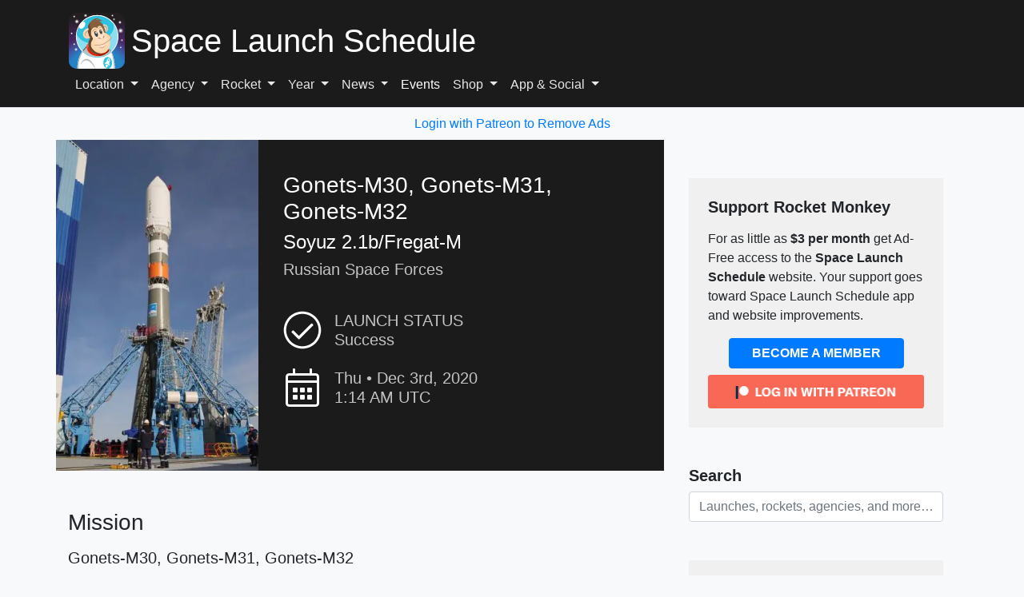

--- FILE ---
content_type: text/vtt; charset=utf-8
request_url: https://video-meta.open.video/caption/m5xuEyvjYHal/43ab1ea1a528ff9f1840b1b200662982_en.vtt
body_size: 12940
content:
WEBVTT

00:00.560 --> 00:02.399
With the arrival of the ship, this block

00:02.399 --> 00:04.400
was transported to us for a detailed

00:04.400 --> 00:06.720
scientific experiment. It includes a

00:06.720 --> 00:08.480
sophisticated setup of equipment

00:08.480 --> 00:11.040
designed for molecular beam epitexi. My

00:11.040 --> 00:13.519
esteemed colleagues Alexe Zritzky and

00:13.519 --> 00:15.360
Sergey Rishikov are tasked with

00:15.360 --> 00:17.520
launching this unit into space during a

00:17.520 --> 00:19.520
series of planned space walks and

00:19.520 --> 00:21.359
securing it on the station's exterior

00:21.359 --> 00:23.279
surface.

00:23.279 --> 00:25.519
On this block, you can find a uniquely

00:25.519 --> 00:27.519
designed plug that will be securely

00:27.519 --> 00:30.240
sealed. And in this place will be

00:30.240 --> 00:32.800
installed a block with substrates for

00:32.800 --> 00:35.040
conducting the experiment. Then for a

00:35.040 --> 00:38.160
few days in automatic mode

00:38.160 --> 00:40.079
under conditions

00:40.079 --> 00:41.520
this experiment will take full advantage

00:41.520 --> 00:43.200
of the vacuum state found in outer space

00:43.200 --> 00:46.920
to achieve its objectives.

00:47.370 --> 00:58.030
[Music]

00:58.960 --> 01:01.039
The Russian segment of the International

01:01.039 --> 01:03.680
Space Station has received a distinctive

01:03.680 --> 01:06.159
scientific complex which is a system for

01:06.159 --> 01:08.320
the formation of semiconductor materials

01:08.320 --> 01:10.400
in microgravity.

01:10.400 --> 01:12.240
The experiment has been designated

01:12.240 --> 01:14.320
Echron M and the equipment was

01:14.320 --> 01:16.479
transported by the cargo spacecraft

01:16.479 --> 01:18.960
progress MS-32.

01:18.960 --> 01:20.640
This is not merely another scientific

01:20.640 --> 01:22.960
effort. It is a genuine quest to raise

01:22.960 --> 01:25.439
semiconductor production to a new level

01:25.439 --> 01:27.360
by leveraging the benefits of outer

01:27.360 --> 01:29.439
space.

01:29.439 --> 01:31.840
The unique system was created at the

01:31.840 --> 01:34.079
Institute of Semiconductor Physics of

01:34.079 --> 01:36.079
the Siberian branch of the Russian

01:36.079 --> 01:39.439
Academy of Sciences in Novosersk.

01:39.439 --> 01:41.280
This institute has a long-standing

01:41.280 --> 01:43.200
reputation for its competence in

01:43.200 --> 01:46.079
molecular beam epitexi, a technique that

01:46.079 --> 01:47.840
is used to produce ultra thin

01:47.840 --> 01:50.960
crystalline semiconductor films. Such

01:50.960 --> 01:52.960
installations are very expensive,

01:52.960 --> 01:56.240
exceedingly complex and large on Earth.

01:56.240 --> 01:58.560
They necessitate vacuum chambers that

01:58.560 --> 02:00.399
are each dedicated to a particular

02:00.399 --> 02:02.479
chemical element and ultra clean

02:02.479 --> 02:04.399
environments.

02:04.399 --> 02:06.399
Nevertheless, the maintenance of an

02:06.399 --> 02:08.640
ultra high vacuum is significantly

02:08.640 --> 02:12.239
simpler in space. This procedure is more

02:12.239 --> 02:14.800
cost effective and efficient due to the

02:14.800 --> 02:16.879
fact that a single chamber can be used

02:16.879 --> 02:20.000
for the deposit of various elements.

02:20.000 --> 02:21.520
This is the reason why Russian

02:21.520 --> 02:23.520
scientists elected to extend the

02:23.520 --> 02:26.400
experiment beyond Earth.

02:26.400 --> 02:28.959
Molecular beam epitexi is a process that

02:28.959 --> 02:31.200
involves depositing atom thin layers of

02:31.200 --> 02:33.840
material in a vacuum one on top of the

02:33.840 --> 02:36.239
other. This results in the crystal

02:36.239 --> 02:39.040
acquiring exact properties such as the

02:39.040 --> 02:41.519
capacity to absorb or emit light within

02:41.519 --> 02:43.599
a specific range or to withstand

02:43.599 --> 02:46.000
voltages that would otherwise destroy

02:46.000 --> 02:48.720
less durable materials.

02:48.720 --> 02:51.120
The integrity of the process is the most

02:51.120 --> 02:54.319
critical factor. The vacuum level in the

02:54.319 --> 02:56.239
installations of the Institute of

02:56.239 --> 02:59.120
Semiconductor Physics is so high that

02:59.120 --> 03:01.200
there may be no more than one foreign

03:01.200 --> 03:03.680
atom among a billion atoms of the

03:03.680 --> 03:05.840
synthesized material.

03:05.840 --> 03:07.920
This guarantees that the semiconductors

03:07.920 --> 03:10.319
that are produced are of the utmost

03:10.319 --> 03:12.000
quality.

03:12.000 --> 03:14.239
The main advantage of space is its

03:14.239 --> 03:16.400
natural environment.

03:16.400 --> 03:18.720
experiments are simpler to stabilize and

03:18.720 --> 03:20.400
less prone to contamination in

03:20.400 --> 03:24.000
microgravity and nearperfect vacuum. To

03:24.000 --> 03:25.680
prevent the interaction of chemical

03:25.680 --> 03:28.319
elements on Earth, each one necessitates

03:28.319 --> 03:31.519
its own chamber. This barrier disappears

03:31.519 --> 03:33.920
in space as a single installation can be

03:33.920 --> 03:37.360
used for all synthesis stages.

03:37.360 --> 03:39.599
Space also resolves the issue of trash

03:39.599 --> 03:42.640
disposal. On Earth, semiconductor

03:42.640 --> 03:44.720
production frequently necessitates

03:44.720 --> 03:47.200
intricate purification systems due to

03:47.200 --> 03:50.000
the presence of toxic compounds.

03:50.000 --> 03:52.640
In contrast, these substances evaporate

03:52.640 --> 03:55.360
and exit the chamber naturally in orbit

03:55.360 --> 03:57.680
without causing any damage to humans or

03:57.680 --> 03:59.599
the environment.

03:59.599 --> 04:01.760
The equipment was uniquely designed to

04:01.760 --> 04:04.400
meet the space's specific needs starting

04:04.400 --> 04:06.480
from the ground up.

04:06.480 --> 04:09.200
For instance, microgravity aggravated

04:09.200 --> 04:11.599
the issue in the molecular source where

04:11.599 --> 04:14.159
material is heated and evaporated

04:14.159 --> 04:16.000
resulting in the formation of floating

04:16.000 --> 04:19.120
particles that disrupt the process. To

04:19.120 --> 04:21.280
resolve this issue, Novo Cibersk

04:21.280 --> 04:23.680
engineers created a protective membrane

04:23.680 --> 04:26.479
that contains microscopic openings that

04:26.479 --> 04:28.800
are approximately 100 microns in

04:28.800 --> 04:31.680
diameter. The pores are impassible to

04:31.680 --> 04:34.160
droplets, but the vaporized material can

04:34.160 --> 04:36.479
pass through, thereby enabling it to

04:36.479 --> 04:39.280
deposit onto the substrate.

04:39.280 --> 04:41.360
The growth of ultra thin crystalline

04:41.360 --> 04:43.840
films of gallium arsenide is facilitated

04:43.840 --> 04:45.919
by this innovation.

04:45.919 --> 04:48.000
This substance is extensively employed

04:48.000 --> 04:50.000
in the fields of electronics, solar

04:50.000 --> 04:53.680
power, laser technology, and LEDs.

04:53.680 --> 04:56.000
The primary goal of EchronM is to

04:56.000 --> 04:58.400
evaluate the effectiveness of epitaxial

04:58.400 --> 05:00.800
layer growth in space and to ascertain

05:00.800 --> 05:02.720
the genuine benefits of the cosmic

05:02.720 --> 05:06.560
vacuum. Alexander Ivanovich Nicaphorov,

05:06.560 --> 05:08.880
the project's director, has stated that

05:08.880 --> 05:11.280
this represents the initial phase of the

05:11.280 --> 05:14.160
technologies development. The process

05:14.160 --> 05:16.639
entails the testing of the apparatus,

05:16.639 --> 05:18.639
the analysis of the properties of the

05:18.639 --> 05:21.199
resulting material and the comparison of

05:21.199 --> 05:24.720
the same with earth grown equivalents.

05:24.720 --> 05:27.280
The team will use homoepaxi at this

05:27.280 --> 05:29.520
juncture which involves the formation of

05:29.520 --> 05:32.160
a crystalline film on a substrate with

05:32.160 --> 05:34.320
the same composition.

05:34.320 --> 05:36.639
Gallium arsenide will be synthesized on

05:36.639 --> 05:39.039
a gallium arsenide substrate. In this

05:39.039 --> 05:40.560
instance,

05:40.560 --> 05:42.880
the process is an appropriate model for

05:42.880 --> 05:45.440
comparison with space grown samples due

05:45.440 --> 05:48.720
to its extensive study on Earth.

05:48.720 --> 05:50.720
Cosminauts will be required to attach

05:50.720 --> 05:53.280
the setup, load a cassette containing

05:53.280 --> 05:55.919
six substrates, and initiate the first

05:55.919 --> 05:58.320
growth cycle on the International Space

05:58.320 --> 06:01.440
Station. This cycle is anticipated to

06:01.440 --> 06:04.720
last approximately 2 weeks. The cassette

06:04.720 --> 06:07.199
will be replaced and the procedure will

06:07.199 --> 06:10.319
be repeated at the end of the cycle. Two

06:10.319 --> 06:12.639
cycles are anticipated.

06:12.639 --> 06:14.560
The growth chamber was made in the

06:14.560 --> 06:16.880
experimental facility of the Institute

06:16.880 --> 06:20.080
of Semiconductor Physics. The company

06:20.080 --> 06:22.960
Electron in Krano developed the

06:22.960 --> 06:25.039
electronic control unit in accordance

06:25.039 --> 06:27.280
with the technical specifications of the

06:27.280 --> 06:28.880
institute.

06:28.880 --> 06:30.720
The experiment will demonstrate that

06:30.720 --> 06:33.120
semiconductors grown in space can

06:33.120 --> 06:35.440
possess unique characteristics that are

06:35.440 --> 06:37.600
not possible on Earth. If it is

06:37.600 --> 06:39.199
successful,

06:39.199 --> 06:40.880
this could pave the way for future

06:40.880 --> 06:43.360
orbital production, particularly in the

06:43.360 --> 06:45.680
field of solar cells and photosensitive

06:45.680 --> 06:48.080
materials where ultra high purity and

06:48.080 --> 06:50.960
quality are essential.

06:50.960 --> 06:53.280
Lasers, photo dodes, and power

06:53.280 --> 06:55.120
electronics could also be implemented

06:55.120 --> 06:57.120
with this technology.

06:57.120 --> 06:59.120
This may result in the establishment of

06:59.120 --> 07:01.599
orbital factories that operate directly

07:01.599 --> 07:04.560
in space in the long term.

07:04.560 --> 07:07.120
Participants underscore that EchronM is

07:07.120 --> 07:09.919
merely the beginning. The research will

07:09.919 --> 07:11.840
be transferred to the future Russian

07:11.840 --> 07:14.720
orbital station if the experiment yields

07:14.720 --> 07:18.000
the anticipated results. The station has

07:18.000 --> 07:20.240
the potential to accommodate long-term

07:20.240 --> 07:22.400
programs for semiconductor growth and

07:22.400 --> 07:25.680
even full-scale industrial production.

07:25.680 --> 07:28.000
Dimmitri Surin, the deputy director of

07:28.000 --> 07:30.800
RSC Energia, emphasizes the importance

07:30.800 --> 07:33.520
of the ISS experiment in determining the

07:33.520 --> 07:35.759
resources and technologies required for

07:35.759 --> 07:38.000
orbital production.

07:38.000 --> 07:40.000
Scientifically and technologically, the

07:40.000 --> 07:43.280
Echron M initiative is unparalleled.

07:43.280 --> 07:45.199
It has the potential to significantly

07:45.199 --> 07:47.120
enhance Russia's micro electronics

07:47.120 --> 07:49.680
sector and offer up new avenues for

07:49.680 --> 07:51.680
space research.

07:51.680 --> 07:53.919
Russia has the opportunity to establish

07:53.919 --> 07:56.639
a new approach to manufacturing, orbital

07:56.639 --> 07:58.560
manufacturing, at a time when

07:58.560 --> 08:01.120
semiconductors are a critical resource

08:01.120 --> 08:03.599
for the global economy.

08:03.599 --> 08:05.919
The endeavor will not only evaluate the

08:05.919 --> 08:08.319
technologies feasibility, but also

08:08.319 --> 08:10.319
establish the foundation for its

08:10.319 --> 08:12.160
commercialization.

08:12.160 --> 08:13.919
This could potentially lead to the

08:13.919 --> 08:16.160
development of largecale orbital

08:16.160 --> 08:18.560
complexes that are utilized for both

08:18.560 --> 08:20.960
industrial production and scientific

08:20.960 --> 08:24.000
investigation in the future. In

08:24.000 --> 08:26.560
conclusion, the ECronM experiment is not

08:26.560 --> 08:29.039
merely a scientific experiment. It is a

08:29.039 --> 08:31.280
precursor to a future in which outer

08:31.280 --> 08:33.919
space serves as a platform for high-tech

08:33.919 --> 08:35.518
manufacturing.

08:35.519 --> 08:37.839
The natural vacuum and microgravity

08:37.839 --> 08:39.599
present opportunities that are

08:39.599 --> 08:42.560
impossible to replicate on Earth. If

08:42.560 --> 08:45.120
Russian scientists succeed, they could

08:45.120 --> 08:47.360
potentially create new materials and

08:47.360 --> 08:49.680
even entire factories in orbit in the

08:49.680 --> 08:52.720
coming decades.

08:52.720 --> 08:54.800
If you like this video, please like,

08:54.800 --> 08:57.200
share, and subscribe.

08:57.200 --> 08:59.040
Also, please take our channel

08:59.040 --> 09:01.200
membership, which is very affordable, to

09:01.200 --> 09:04.680
encourage us.


--- FILE ---
content_type: text/vtt; charset=utf-8
request_url: https://video-meta.open.video/caption/w2e-UDjGRap4/6376bd9602a8f69ea3d3d59b7272eee2_en-US.vtt
body_size: 544
content:
WEBVTT

00:00.360 --> 00:07.220
In overnight attacks, Russia struck energy
facilities across five Ukrainian regions

00:07.220 --> 00:13.480
as Ukraine's armed forces registered a
total of 86 drones launched over the country

00:14.320 --> 00:24.280
The targeted regions include Zaporygia, Donetsk and Odessa, with significant
damage to two of its energy facilities where one person was injured

00:24.280 --> 00:32.600
In the Donetsk region, one resident recounts
what it is like to live under daily shelling

00:54.280 --> 01:06.080
The central city of Klividi was also struck. Following the attacks,
residents came out to assess the damage to their homes and clear debris

01:06.760 --> 01:15.420
26 drones struck 12 locations across Ukraine, while
authorities said 58 of them were either shot down or jammed

01:15.660 --> 01:24.540
Meanwhile, Ukrainian forces struck an oil terminal, an ammunition
depot and a launch site for attack drones inside Russian territory


--- FILE ---
content_type: text/vtt; charset=utf-8
request_url: https://video-meta.open.video/caption/8mEWpkCGA9-c/319e4111da6968d6c81a028cc2c293c8_en.vtt
body_size: 8631
content:
WEBVTT

00:02.960 --> 00:05.279
Flight tests for the import substituted

00:05.279 --> 00:06.960
version of the light multi-purpose

00:06.960 --> 00:10.480
helicopter ANSAT M started at the Kazan

00:10.480 --> 00:13.040
helicopter plant KHP which is a

00:13.040 --> 00:14.880
subsidiary of the Russian helicopters

00:14.880 --> 00:16.880
holding within the state corporation

00:16.880 --> 00:18.480
Rosstec.

00:18.480 --> 00:20.720
The initial substantial test phase which

00:20.720 --> 00:22.960
involved the execution of a hover mode

00:22.960 --> 00:24.640
vertical lift without horizontal

00:24.640 --> 00:26.880
movement was effectively concluded on

00:26.880 --> 00:30.320
July 29th 2025.

00:30.320 --> 00:32.960
The major innovation of the new ANSAT

00:32.960 --> 00:35.200
variant is the substitution of Canadian

00:35.200 --> 00:36.800
PW207K

00:36.800 --> 00:38.960
engines manufactured by Pratt and

00:38.960 --> 00:41.120
Whitney Canada which were discontinued

00:41.120 --> 00:44.960
in 2022 with domestic VK 650V turbo

00:44.960 --> 00:47.120
shaft engines which were certified in

00:47.120 --> 00:49.280
early 2025.

00:49.280 --> 00:51.920
The United Engine Corporation UEC

00:51.920 --> 00:54.879
Climoff Concern developed the VK 650V

00:54.879 --> 00:57.039
engines which are capable of producing

00:57.039 --> 01:00.079
650 horsepower. They are intended to

01:00.079 --> 01:01.520
power light and multi-purpose

01:01.520 --> 01:04.158
helicopters such as the ANSAT and the

01:04.159 --> 01:06.880
KA226T.

01:06.880 --> 01:09.040
Development of this engine commenced in

01:09.040 --> 01:11.600
2019 and it was the first series

01:11.600 --> 01:13.920
produced Russian helicopter power unit

01:13.920 --> 01:18.479
in the 650 to 750 kW class.

01:18.479 --> 01:21.360
The ANSAT M incorporates a significant

01:21.360 --> 01:23.360
number of domestic equivalents to

01:23.360 --> 01:25.680
replace critical systems in addition to

01:25.680 --> 01:28.560
the power plant. In particular,

01:28.560 --> 01:30.400
Russian-made avionics components,

01:30.400 --> 01:33.040
control actuators, autopilots, and cabin

01:33.040 --> 01:35.840
elements were installed. The existing

01:35.840 --> 01:37.920
domestic components are used to the

01:37.920 --> 01:41.439
fullest to expedite import substitution.

01:41.439 --> 01:44.159
Control actuators and the autopilot were

01:44.159 --> 01:46.079
sourced from the extensively operated

01:46.079 --> 01:49.280
MY1 171 helicopter while avionics

01:49.280 --> 01:51.840
components such as displays were adapted

01:51.840 --> 01:55.040
from the limited series MI38.

01:55.040 --> 01:57.280
Furthermore, unconventional solutions

01:57.280 --> 01:59.119
were implemented including the

01:59.119 --> 02:01.680
re-engineering of imported samples to

02:01.680 --> 02:03.680
manufacture door locks and the

02:03.680 --> 02:06.000
utilization of automotive industry floor

02:06.000 --> 02:07.759
coverings.

02:07.759 --> 02:09.840
The Ministry of Industry and Trade of

02:09.840 --> 02:11.920
the Russian Federation announced a

02:11.920 --> 02:15.280
competition in spring 2025 to enhance

02:15.280 --> 02:17.440
the performance of the ONSAT and

02:17.440 --> 02:20.480
substitute additional imports. The

02:20.480 --> 02:22.480
primary goals are to provision the

02:22.480 --> 02:25.200
helicopter with an anti-icing system and

02:25.200 --> 02:27.200
increase its maximum takeoff weight from

02:27.200 --> 02:31.840
3.6 to 3.8 tons. The ANSAT M has a

02:31.840 --> 02:34.400
flight range of 400 km without

02:34.400 --> 02:36.400
additional fuel tanks. According to

02:36.400 --> 02:38.800
Kazan helicopter plant general director

02:38.800 --> 02:41.040
Momed Zakorv,

02:41.040 --> 02:43.360
the implementation of such tanks has the

02:43.360 --> 02:46.480
potential to increase the range to 550

02:46.480 --> 02:49.200
to 600 km.

02:49.200 --> 02:51.599
The new helicopter version must receive

02:51.599 --> 02:54.800
type certification by the end of 2027.

02:54.800 --> 02:56.560
In accordance with the current tender

02:56.560 --> 02:59.440
terms, the comprehensive aviation

02:59.440 --> 03:01.920
industry development program anticipates

03:01.920 --> 03:05.280
the production and delivery of up to 187

03:05.280 --> 03:08.560
onsat units by 2030, although the

03:08.560 --> 03:10.800
precise timelines may change due to the

03:10.800 --> 03:12.879
anticipated commencement of serial

03:12.879 --> 03:16.080
production of the new version in 2027 or

03:16.080 --> 03:18.000
later.

03:18.000 --> 03:20.000
Currently, Russian Civil Aviation

03:20.000 --> 03:22.400
operates approximately 60 previously

03:22.400 --> 03:25.519
manufactured ANSAT helicopters.

03:25.519 --> 03:27.599
These helicopters are capable of

03:27.599 --> 03:30.080
transporting up to seven passengers or

03:30.080 --> 03:34.480
1,200 kg of useful cargo. The National

03:34.480 --> 03:36.560
Air Ambulance Service is the main

03:36.560 --> 03:40.239
operator with a fleet of 37 machines.

03:40.239 --> 03:42.080
According to the Kazan publication

03:42.080 --> 03:44.720
business online, 23 onsats were

03:44.720 --> 03:47.599
exported, including 19 to Zimbabwe,

03:47.599 --> 03:50.000
three to Bosnia and Herzgoina, and one

03:50.000 --> 03:53.200
to Turk Menistan in addition to Russia.

03:53.200 --> 03:55.440
Additionally, the Russian armed forces

03:55.440 --> 03:57.680
employ a number of these helicopters for

03:57.680 --> 04:00.159
pilot training with unofficial sources

04:00.159 --> 04:02.959
estimating that there are over 60 units

04:02.959 --> 04:05.120
in operation.

04:05.120 --> 04:07.920
The ONSAT was modernized with a complete

04:07.920 --> 04:10.560
transition to domestic components, which

04:10.560 --> 04:12.879
was a critical milestone in the revival

04:12.879 --> 04:15.040
of production of one of Russia's most

04:15.040 --> 04:18.320
frequently used light helicopters.

04:18.320 --> 04:20.239
Significant disruptions were caused by

04:20.239 --> 04:22.079
the cessation of Canadian engine

04:22.079 --> 04:24.400
supplies in 2022.

04:24.400 --> 04:26.639
However, advancements in industrial

04:26.639 --> 04:29.040
production and import substitution are

04:29.040 --> 04:31.520
now feasible as a result of emerging

04:31.520 --> 04:34.400
technologies and components.

04:34.400 --> 04:37.680
Two VK 650 turbo shaft engines, each

04:37.680 --> 04:39.919
producing 650 horsepower, equip the

04:39.919 --> 04:43.199
import substituted ANSADM aircraft.

04:43.199 --> 04:45.520
Additionally, it boasts a higher maximum

04:45.520 --> 04:49.199
takeoff weight of 3,800 kg.

04:49.199 --> 04:51.280
It has the capacity to transport a

04:51.280 --> 04:55.440
useful cargo of up to 1,200 kg and can

04:55.440 --> 04:58.639
seat a maximum of seven passengers. The

04:58.639 --> 05:00.160
helicopter's flight range is

05:00.160 --> 05:02.880
approximately 400 km without the

05:02.880 --> 05:05.199
installation of auxiliary fuel tanks,

05:05.199 --> 05:07.440
but it has the potential to increase to

05:07.440 --> 05:11.199
550 600 km when such tanks are

05:11.199 --> 05:13.199
installed.

05:13.199 --> 05:15.840
Furthermore, the ANSAT M is equipped

05:15.840 --> 05:17.919
with Russian-made avionics control

05:17.919 --> 05:20.240
systems and an autopilot, and an

05:20.240 --> 05:22.320
anti-icing system is currently in the

05:22.320 --> 05:23.919
process of being developed for

05:23.919 --> 05:27.199
integration into the updated version.

05:27.199 --> 05:29.440
The Kazan helicopter plant plans to

05:29.440 --> 05:31.759
commence serial production of the ANSAT

05:31.759 --> 05:34.479
M in 2025.

05:34.479 --> 05:36.400
However, certification and the

05:36.400 --> 05:38.960
availability of domestic components may

05:38.960 --> 05:40.720
cause a delay in the production of

05:40.720 --> 05:42.639
initial units.

05:42.639 --> 05:44.560
This initiative is considered an

05:44.560 --> 05:47.039
indispensable measure for guaranteeing

05:47.039 --> 05:48.960
the Russian helicopter industry's

05:48.960 --> 05:51.360
technological sovereignty and national

05:51.360 --> 05:53.039
security.

05:53.039 --> 05:55.759
The start of flight tests for the ONSAT

05:55.759 --> 05:59.600
with VK 6550V Russian engines and the

05:59.600 --> 06:01.600
complete replacement of imported units

06:01.600 --> 06:03.919
is significant news for Russian civil

06:03.919 --> 06:06.000
helicopter manufacturing as it

06:06.000 --> 06:08.160
demonstrates a decrease in reliance on

06:08.160 --> 06:09.840
foreign technologies and the

06:09.840 --> 06:12.080
fortification of the domestic aviation

06:12.080 --> 06:14.960
industry.

06:14.960 --> 06:17.039
If you like this video, please like,

06:17.039 --> 06:19.520
share and subscribe.

06:19.520 --> 06:21.919
Also, please take our channel membership

06:21.919 --> 06:24.000
which is very affordable to encourage

06:24.000 --> 06:27.000
us.


--- FILE ---
content_type: text/vtt; charset=utf-8
request_url: https://video-meta.open.video/caption/xBu-dpHOocfA/80d1a40e976b23b90eba8f42540e9795_en-US.vtt
body_size: 651
content:
WEBVTT

00:00.700 --> 00:07.460
Russian heavy overnight bombing over Ukraine has
left at least four people killed in the past 24

00:07.460 --> 00:14.400
hours and dozens injured after launching nearly
100 drones and one missile, according to Ukraine's

00:14.400 --> 00:22.360
Air Force. Out of the 97 drones launched, 75 were
shot down. Meanwhile, 19 drones hit eight locations

00:22.720 --> 00:27.380
The bodies of two people were recovered on
Saturday from the rubble after their building

00:27.380 --> 00:33.620
collapsed in the Kharkiv region, town of Izyum.
Two were also injured, according to its regional

00:33.620 --> 00:39.340
governor. Another person was killed and four
were injured in the eastern region of Donetsk

00:39.480 --> 00:45.180
authorities reported. Meanwhile, seven people
were injured in the region of Kherson as a result

00:45.180 --> 00:50.680
of Russian attacks. According to Ukrainian
President Volodymyr Zelensky, Russia has launched

00:50.680 --> 00:58.540
about 1,300 drone attacks in the past week, with
the region of Odessa being particularly badly hit


--- FILE ---
content_type: text/vtt; charset=utf-8
request_url: https://video-meta.open.video/caption/dnA0_kGYJdWs/873ad334705f7267dba15aeab3a3e2e6_en-US.vtt
body_size: 1925
content:
WEBVTT

00:00.000 --> 00:06.680
Russia sent some satellites into space recently, and now one of
those satellites looks like it released some kind of mystery object

00:06.680 --> 00:14.220
It's causing quite the commotion back here on Earth, where
U.S. scientists are trying to figure out what the object is

00:14.480 --> 00:23.340
The three original satellites in question
are dubbed Cosmos 2581, 2582, and 2583

00:23.340 --> 00:33.920
A Soyuz 2.1 rocket took them into space back in February, where
they are now currently orbiting around 364 miles above Earth

00:34.640 --> 00:43.460
ysts say recently the satellites looked like they were performing
proximity operations as they attempted to move closer to other objects in space

00:44.020 --> 00:53.320
Now there's a new object alongside them, released from Cosmos
2581. The Kremlin is not giving any details on the native

00:53.320 --> 01:05.760
of the operation while astronomers speculate on the satellites use. The new object's purpose could
be for target practice, or it could just be a piece of debris that fell off of one of the satellites

01:06.220 --> 01:20.282
What we do know is since the Soviet era Moscow used a wide variety of satellites for secret military
programs intelligence gathering and testing new technology The latest discovery follows Russia

01:20.282 --> 01:26.702
launch last May of what the Pentagon says is a
likely counter space weapon. It's all sparking

01:26.702 --> 01:33.722
concerns Moscow is weaponizing space and the
satellites it launches could be used to spy on

01:33.722 --> 01:43.822
U.S. military satellites or attack them. ysts say they even tracked a
Moscow Sputnik orbiting near a classified U.S. imagery satellite last year

01:44.522 --> 01:58.162
Russia, China, and the United States have all launched inspector satellites, but Moscow's secrecy
and the unknown nature of the latest man-made celestial objects are leaving many questions unanswered

01:58.602 --> 02:05.542
U.S. Space Command says it's aware of these various objects and
is keeping an eye on them because, again, they could be weapons

02:05.542 --> 02:12.062
As far as Russia's concerned, the Kremlin says
it has no intention of placing weapons in space

02:12.602 --> 02:19.482
calling the concerns over an attack fake news. For more
on this story, download the Straight Arrow News app today


--- FILE ---
content_type: text/vtt; charset=utf-8
request_url: https://video-meta.open.video/caption/w2e-UDjGRap4/6376bd9602a8f69ea3d3d59b7272eee2_en-US.vtt
body_size: 533
content:
WEBVTT

00:00.360 --> 00:07.220
In overnight attacks, Russia struck energy
facilities across five Ukrainian regions

00:07.220 --> 00:13.480
as Ukraine's armed forces registered a
total of 86 drones launched over the country

00:14.320 --> 00:24.280
The targeted regions include Zaporygia, Donetsk and Odessa, with significant
damage to two of its energy facilities where one person was injured

00:24.280 --> 00:32.600
In the Donetsk region, one resident recounts
what it is like to live under daily shelling

00:54.280 --> 01:06.080
The central city of Klividi was also struck. Following the attacks,
residents came out to assess the damage to their homes and clear debris

01:06.760 --> 01:15.420
26 drones struck 12 locations across Ukraine, while
authorities said 58 of them were either shot down or jammed

01:15.660 --> 01:24.540
Meanwhile, Ukrainian forces struck an oil terminal, an ammunition
depot and a launch site for attack drones inside Russian territory


--- FILE ---
content_type: text/vtt; charset=utf-8
request_url: https://video-meta.open.video/caption/kyxqduuY2TMJ/c72a1745f4560b812be600236615aa45_en.vtt
body_size: 10356
content:
WEBVTT

00:03.200 --> 00:05.759
Russian engine company UEC Clemor has

00:05.759 --> 00:08.800
developed the VK 650V, a contemporary

00:08.800 --> 00:10.719
turbos shaft engine that has been

00:10.719 --> 00:12.240
expressly engineered for light

00:12.240 --> 00:14.240
helicopters with a takeoff weight of up

00:14.240 --> 00:16.160
to 4 tons.

00:16.160 --> 00:18.000
The first demonstrator engine was

00:18.000 --> 00:20.480
assembled within 6 months, a remarkable

00:20.480 --> 00:22.800
feat of engineering efficiency following

00:22.800 --> 00:24.880
the project's inception in the third

00:24.880 --> 00:27.039
quarter of 2019.

00:27.039 --> 00:29.359
During the subsequent 5 years, the

00:29.359 --> 00:31.439
development team conducted a rigorous

00:31.439 --> 00:33.040
cycle of endurance testing and

00:33.040 --> 00:35.120
engineering, which culminated in the

00:35.120 --> 00:37.280
engine receiving its type certificate in

00:37.280 --> 00:39.440
early 2025.

00:39.440 --> 00:41.200
The demand for domestically produced

00:41.200 --> 00:42.960
power plants of this class was

00:42.960 --> 00:44.960
substantially increased by the urgent

00:44.960 --> 00:47.440
need to replace imported engines as a

00:47.440 --> 00:49.440
result of Western sanctions and the

00:49.440 --> 00:51.360
withdrawal of foreign suppliers, which

00:51.360 --> 00:54.719
drove this rapid development.

00:54.719 --> 00:57.760
The VK 650V will be fine-tuned and the

00:57.760 --> 00:59.359
first flights of three helicopter

00:59.359 --> 01:01.840
models. The MI34M1

01:01.840 --> 01:04.720
ANSAT and KA226

01:04.720 --> 01:06.159
equipped with this new engine will

01:06.159 --> 01:08.400
initiate in the current year. According

01:08.400 --> 01:12.320
to Yukimov's press service, the VK 650V

01:12.320 --> 01:14.720
is anticipated to enhance the efficacy

01:14.720 --> 01:17.040
and reliability of these helicopters

01:17.040 --> 01:18.799
which are essential to Russia's light

01:18.799 --> 01:20.880
aviation sector.

01:20.880 --> 01:23.840
The VK 650VS design is based on

01:23.840 --> 01:25.520
cuttingedge digital engineering

01:25.520 --> 01:27.600
technologies such as additive

01:27.600 --> 01:30.479
manufacturing, 3D modeling, and digital

01:30.479 --> 01:32.000
duplicates.

01:32.000 --> 01:34.240
Components manufactured through 3D

01:34.240 --> 01:36.720
printing comprise approximately 12% of

01:36.720 --> 01:38.880
the engine's mass, particularly in

01:38.880 --> 01:41.119
critical parts like the turbine and

01:41.119 --> 01:44.240
combustion chamber. This method not only

01:44.240 --> 01:46.640
expedites the development process but

01:46.640 --> 01:48.720
also improves the precision and quality

01:48.720 --> 01:51.600
of the final product. Engineers were

01:51.600 --> 01:53.759
able to reduce the engine's weight to

01:53.759 --> 01:57.840
105 to 115 kg while maintaining the

01:57.840 --> 02:00.240
engine's long-term durability and

02:00.240 --> 02:02.079
strength through the implementation of

02:02.079 --> 02:04.000
advanced heatresistant alloys and a

02:04.000 --> 02:06.479
modular construction philosophy.

02:06.479 --> 02:10.000
The VK 650VS dual channel digital full

02:10.000 --> 02:12.480
authority digital engine control system

02:12.480 --> 02:14.720
is a critical feature that enhances

02:14.720 --> 02:17.120
operational reliability and provides

02:17.120 --> 02:19.920
highly accurate parameter control. The

02:19.920 --> 02:22.640
engine is capable of producing 650

02:22.640 --> 02:25.840
horsepower during launch and up to 750

02:25.840 --> 02:28.239
horsepower in emergency mode which can

02:28.239 --> 02:30.560
be maintained for a maximum of 2.5

02:30.560 --> 02:34.480
minutes. The VK 650V is positioned as a

02:34.480 --> 02:36.720
direct replacement for foreign engines,

02:36.720 --> 02:38.640
particularly the Pratt and Whitney

02:38.640 --> 02:40.720
PW207K,

02:40.720 --> 02:42.879
which previously powered the ANSAT and

02:42.879 --> 02:44.800
KA226T

02:44.800 --> 02:46.720
helicopters based on these performance

02:46.720 --> 02:49.519
figures. The Russian engine not only

02:49.519 --> 02:52.560
matches, but in some instances surpasses

02:52.560 --> 02:54.319
the launch power and specific

02:54.319 --> 02:56.000
performance characteristics of its

02:56.000 --> 02:58.239
Western counterparts.

02:58.239 --> 03:01.440
The VK 650VS attraction to helicopter

03:01.440 --> 03:04.080
manufacturers and operators is further

03:04.080 --> 03:06.720
enhanced by its high powertoweight ratio

03:06.720 --> 03:09.680
and closed loop autonomous oil system.

03:09.680 --> 03:12.159
The engine's modular design enables easy

03:12.159 --> 03:15.200
adaptation to various aircraft classes

03:15.200 --> 03:17.440
such as both manned and unmanned aerial

03:17.440 --> 03:20.319
vehicles. It is designed to operate

03:20.319 --> 03:22.000
consistently in a broad range of

03:22.000 --> 03:25.200
temperatures from as low as -55°

03:25.200 --> 03:27.680
centigrade to as high as plus 60°

03:27.680 --> 03:30.000
centigrade and at altitudes of up to

03:30.000 --> 03:32.720
7,000 m rendering it suitable for

03:32.720 --> 03:34.640
various geographical and climatic

03:34.640 --> 03:36.400
conditions.

03:36.400 --> 03:39.599
The VK 650V project's assimilation into

03:39.599 --> 03:42.000
hybrid power plants is one of its most

03:42.000 --> 03:45.440
innovative features. UEC Cleorf has

03:45.440 --> 03:47.360
already created a hybrid propulsion

03:47.360 --> 03:49.440
system that integrates a conventional

03:49.440 --> 03:51.840
gas turbine engine with electric motors

03:51.840 --> 03:55.760
and batteries using the VK 650V.

03:55.760 --> 03:58.000
This composite system has been showcased

03:58.000 --> 04:00.480
at numerous aviation and helicopter

04:00.480 --> 04:02.239
exhibitions and is considered a

04:02.239 --> 04:03.840
promising solution for advanced

04:03.840 --> 04:06.640
aircraft, air taxes, and next generation

04:06.640 --> 04:08.239
UAVs.

04:08.239 --> 04:10.720
The hybrid demonstrator is intended to

04:10.720 --> 04:12.239
considerably broaden the potential

04:12.239 --> 04:15.200
applications of the VK 650V engine

04:15.200 --> 04:18.160
family by generating up to 500 kW of

04:18.160 --> 04:19.919
power.

04:19.919 --> 04:22.400
Saliot UECO

04:22.400 --> 04:26.560
Chinese MMP, CIAM, and VIAM collaborated

04:26.560 --> 04:28.720
extensively to develop and manufacture

04:28.720 --> 04:31.199
the VK 650V.

04:31.199 --> 04:33.280
These organizations ensure a

04:33.280 --> 04:35.520
comprehensive and integrated approach to

04:35.520 --> 04:37.360
the project by contributing to the

04:37.360 --> 04:39.520
engine's design, manufacturing, and

04:39.520 --> 04:41.759
testing. The use of additive

04:41.759 --> 04:44.160
manufacturing is particularly noteworthy

04:44.160 --> 04:47.759
as VIM provides 3D printed components,

04:47.759 --> 04:49.840
including turbine nozzles and transition

04:49.840 --> 04:52.880
ducts, and UECO implements welding and

04:52.880 --> 04:56.000
brazing technologies for additive parts.

04:56.000 --> 04:58.720
Certification of the VK 650V was

04:58.720 --> 05:00.639
accomplished in an unprecedented amount

05:00.639 --> 05:02.720
of time from the inception of the

05:02.720 --> 05:05.199
project to type approval in a mere 5

05:05.199 --> 05:08.240
years. The engine was initially verified

05:08.240 --> 05:11.280
with a takeoff power rating of 545

05:11.280 --> 05:13.120
horsepower with the intention of

05:13.120 --> 05:15.440
increasing this to the design target of

05:15.440 --> 05:18.000
650 horsepower after undergoing

05:18.000 --> 05:20.880
additional certification tests. The free

05:20.880 --> 05:23.039
turbine shaft's initial time before

05:23.039 --> 05:26.160
overhaul is set at just under 75 hours,

05:26.160 --> 05:28.160
while other main components are subject

05:28.160 --> 05:31.440
to a life limit of 100 cycles.

05:31.440 --> 05:33.280
These figures are anticipated to

05:33.280 --> 05:35.440
substantially increase over time with

05:35.440 --> 05:38.880
future objectives of 4,500 hours or

05:38.880 --> 05:41.840
3,000 cycles for hot section parts and

05:41.840 --> 05:45.120
up to 9,000 hours or 6,000 cycles for

05:45.120 --> 05:47.280
cool section parts.

05:47.280 --> 05:50.000
The VK 650V is designed to be the

05:50.000 --> 05:52.080
standard engine for a new generation of

05:52.080 --> 05:54.560
light Russian helicopters such as the

05:54.560 --> 05:57.360
ANSAT, KA226T

05:57.360 --> 05:59.759
and MI34M1.

05:59.759 --> 06:01.919
It is also being considered for export

06:01.919 --> 06:03.680
and for installation on foreign

06:03.680 --> 06:07.520
helicopters including Iran's Saba 248,

06:07.520 --> 06:11.680
China's Chanhar Z11, and the Shard 285.

06:11.680 --> 06:14.720
The VK 650V is currently being assessed

06:14.720 --> 06:16.880
for potential use in unmanned aerial

06:16.880 --> 06:19.120
vehicles and training aircraft such as

06:19.120 --> 06:22.000
the Yak 152 in addition to its

06:22.000 --> 06:24.639
application in helicopters.

06:24.639 --> 06:26.639
The engine is a critical component of

06:26.639 --> 06:28.319
Russia's endeavors to establish

06:28.319 --> 06:30.160
technological independence in the

06:30.160 --> 06:32.400
aerospace sector and to effectively

06:32.400 --> 06:34.720
compete in the global aviation market

06:34.720 --> 06:36.639
due to its adaptability and

06:36.639 --> 06:39.120
sophisticated features.

06:39.120 --> 06:42.240
The VK 650V based engine family is

06:42.240 --> 06:44.720
anticipated to expand in the future with

06:44.720 --> 06:46.960
the introduction of hybrid and electric

06:46.960 --> 06:48.960
modifications that are specifically

06:48.960 --> 06:51.840
designed for various aircraft classes.

06:51.840 --> 06:53.759
The ongoing development and refinement

06:53.759 --> 06:57.039
of the VK 650V and its derivatives are

06:57.039 --> 06:59.280
indicative of Russia's dedication to the

06:59.280 --> 07:01.120
advancement of its domestic aerospace

07:01.120 --> 07:03.280
industry and the reduction of its

07:03.280 --> 07:06.080
dependence on foreign technology.

07:06.080 --> 07:08.720
Now, do you think the Russians have now

07:08.720 --> 07:10.639
mastered the art of creating aircraft

07:10.639 --> 07:13.120
engines in short notice, even if they

07:13.120 --> 07:14.400
are a bit less efficient than their

07:14.400 --> 07:16.319
Western counterparts?

07:16.319 --> 07:19.280
Let us know in the comments. Please feel

07:19.280 --> 07:21.680
free to like, share, and subscribe to

07:21.680 --> 07:25.000
our channel.


--- FILE ---
content_type: text/vtt; charset=utf-8
request_url: https://video-meta.open.video/caption/uJ2a0L_B3pBq/c964eec3c3c33af7246214709252cc9b_en-US.vtt
body_size: 5833
content:
WEBVTT

00:00.560 --> 00:11.400
ODK Perm Motors is a Russian engineering firm that manufactures gas turbine aircraft
engines for civil aviation, industrial gas turbine units for power plants, and gas transport

00:11.980 --> 00:24.480
In June 2024, the Perm engine plant celebrated its 90th anniversary. Over the years, the
Design Bureau has created more than 70 types of engines, 41 of which went into mass production

00:24.480 --> 00:33.160
The company has produced over 65,000 aviation piston
engines and around 19,500 gas turbine engines

00:33.520 --> 00:38.980
Perm assembled and tested the first
M25 aircraft engine on June 1, 1934

00:39.340 --> 00:44.000
Today, Perm engines are among the most
widely used turbojet engines in Russia

00:44.700 --> 00:51.960
They are even installed on the President's aircraft. The construction
of the domestic aircraft engine plant with the most modern equipment

00:52.620 --> 00:57.560
Plant No, 19 named after I.V.
Stalin, began in Perm in 1931

00:57.880 --> 01:03.380
Arkady Shvetsov, who had previously served as
the chief engineer at Plant No. 24 in Moscow

01:03.860 --> 01:09.700
now the Salyut Production Complex, led the
establishment of a design department in May 1934

01:10.600 --> 01:16.160
Pavel Solovyev, a young specialist, joined the
plant as an engineer in the testing department

01:16.160 --> 01:31.231
in the spring of 1940 but soon became a lead designer in the design bureau The first engine assembled
and tested at the plant on June 1 1934 was the M a gasoline engine with air cooling and 750 horsepower

01:31.871 --> 01:35.451
It was installed on many types
of aircraft in the pre-war years

01:35.791 --> 01:42.811
The leaders of the Air Force believed that the plant should
also master water-cooled engines, and Arkady Shvetsov agreed

01:43.411 --> 01:50.731
However, the idea of restructuring the production required
significant investments in time, leading to its abandonment

01:50.731 --> 01:56.531
This allowed Shvetsov to continue working on
the air-cooled M82 engine, later the Ash 82

01:57.371 --> 02:02.591
In May 1941, the engine was ready, passed
state trials, and went into mass production

02:03.251 --> 02:08.751
It was installed on Su-2 and 103B bombers,
as well as the prototype of the Tu-2

02:09.351 --> 02:16.691
Then World War II began. During World War II, Anatoly
Soldadov headed Plantna, 19, with Arkady Shvetsov remaining

02:16.691 --> 02:22.191
as chief designer, Pavel Soloviov working as
head of the design group, and Viktor Butusov

02:22.191 --> 02:29.251
as chief engineer. Anatoly Valadinsky was the head of
the assembly shop, later replacing Butusov and improving

02:29.251 --> 02:38.811
the engines with critical engineering solutions. Shvetsov also developed
the M62, M63, and M62IR, later renamed Esch engines, which powered

02:38.811 --> 02:44.031
Soviet fighters such as the
I-16, I-153, Le 5, Le 7, and Tu-2

02:44.031 --> 03:00.963
The plant received equipment from evacuated aviation factories in Moscow Leningrad Kharkiv and Nepropetrovsk The plant
operated around the clock with 12 shifts They primarily produced Ash and Ash IR engines for the Soviet Air Force fighters

03:01.283 --> 03:12.863
bombers, and military transport aircraft. Expanded production capacities significantly
boosted M82 engine production. The plant not only made engines, but also supplied parts to

03:12.863 --> 03:18.823
other factories. During the war, Platinum A-19
supplied 20% of all aircraft engines for the

03:18.823 --> 03:25.623
Air Force. By the end of the war, the plant was
producing over 500 engines per month. In total

03:25.863 --> 03:31.063
during the war years, the plant produced
over 31,000 engines for L-5 and L-7 fighters

03:31.503 --> 03:38.603
Su-2 bombers, P-8, Tu-2, and Su-6 ground attack
aircraft. The government bestowed several awards

03:38.603 --> 03:45.483
on the Perm plant, including the Order of
the Red Banner in 1945. Starting in the 1960s

03:45.703 --> 03:50.503
the plant expanded production and created
new products, including liquid rocket engines

03:50.923 --> 04:01.003
helicopter gearboxes, and jet engines for aircraft designed by Andrei Tupolev,
Sergei Ilyushin, Artyom Mikoyan, Vladimir Miseschev, and helicopters by Mikhail Mill

04:01.583 --> 04:08.123
In 1965, Perm Motors began manufacturing the
VR-8A gearbox for the most popular Mi-8 helicopter

04:08.123 --> 04:28.215
In 1964 Perm perfected the liquid rocket engine for the first stage of the Proton Launch Vehicle The serial production of two gas
turbine engines D20 D30 and TV217 began In the 1990s production of engines for the oil and gas industry and power generation started

04:28.515 --> 04:41.135
Pavel Soloviev's final development was the fourth-generation PS-98 turbofan engine. Its
serial production began in 1988. The PS-98 was not only well-designed, but ahead of its time

04:41.135 --> 04:46.635
Russian aviation has been using this engine
and its modifications for over 30 years

04:47.315 --> 04:53.875
As mentioned above, PS90A engines are installed on the
aircraft of the Russian President and Prime Minister

04:54.195 --> 05:04.955
Since 2009, the Perm Engine Company has been the primary contributor to the initiative
to develop a family of next-generation engines based on a single gas generator

05:04.955 --> 05:19.115
The United Engine Corporation is implementing the project with the involvement of Russian engine building
enterprises such as UOJSC, NPO Saturn OJSC, MMPP, Salyut Federal State Unitary Enterprise, NPP Motor OJSC, and so on

05:19.375 --> 05:24.095
The project's lead developer is the PERM
Design Bureau of UEC Aviad Vigetel JSC

05:24.415 --> 05:29.875
The PERM Engine Company is the leading organization
in serial production, assembly, and testing

05:29.875 --> 05:37.035
Do you think Perm Motors has been not very successful in
new aircraft engines after the fall of the Soviet Union

05:37.415 --> 05:42.535
Let us know in the comments. Please like, share,
and subscribe for more such awesome content

05:43.055 --> 05:45.735
Also, please take our memberships to support us


--- FILE ---
content_type: text/vtt; charset=utf-8
request_url: https://video-meta.open.video/caption/m5xuEyvjYHal/43ab1ea1a528ff9f1840b1b200662982_en.vtt
body_size: 12947
content:
WEBVTT

00:00.560 --> 00:02.399
With the arrival of the ship, this block

00:02.399 --> 00:04.400
was transported to us for a detailed

00:04.400 --> 00:06.720
scientific experiment. It includes a

00:06.720 --> 00:08.480
sophisticated setup of equipment

00:08.480 --> 00:11.040
designed for molecular beam epitexi. My

00:11.040 --> 00:13.519
esteemed colleagues Alexe Zritzky and

00:13.519 --> 00:15.360
Sergey Rishikov are tasked with

00:15.360 --> 00:17.520
launching this unit into space during a

00:17.520 --> 00:19.520
series of planned space walks and

00:19.520 --> 00:21.359
securing it on the station's exterior

00:21.359 --> 00:23.279
surface.

00:23.279 --> 00:25.519
On this block, you can find a uniquely

00:25.519 --> 00:27.519
designed plug that will be securely

00:27.519 --> 00:30.240
sealed. And in this place will be

00:30.240 --> 00:32.800
installed a block with substrates for

00:32.800 --> 00:35.040
conducting the experiment. Then for a

00:35.040 --> 00:38.160
few days in automatic mode

00:38.160 --> 00:40.079
under conditions

00:40.079 --> 00:41.520
this experiment will take full advantage

00:41.520 --> 00:43.200
of the vacuum state found in outer space

00:43.200 --> 00:46.920
to achieve its objectives.

00:47.370 --> 00:58.030
[Music]

00:58.960 --> 01:01.039
The Russian segment of the International

01:01.039 --> 01:03.680
Space Station has received a distinctive

01:03.680 --> 01:06.159
scientific complex which is a system for

01:06.159 --> 01:08.320
the formation of semiconductor materials

01:08.320 --> 01:10.400
in microgravity.

01:10.400 --> 01:12.240
The experiment has been designated

01:12.240 --> 01:14.320
Echron M and the equipment was

01:14.320 --> 01:16.479
transported by the cargo spacecraft

01:16.479 --> 01:18.960
progress MS-32.

01:18.960 --> 01:20.640
This is not merely another scientific

01:20.640 --> 01:22.960
effort. It is a genuine quest to raise

01:22.960 --> 01:25.439
semiconductor production to a new level

01:25.439 --> 01:27.360
by leveraging the benefits of outer

01:27.360 --> 01:29.439
space.

01:29.439 --> 01:31.840
The unique system was created at the

01:31.840 --> 01:34.079
Institute of Semiconductor Physics of

01:34.079 --> 01:36.079
the Siberian branch of the Russian

01:36.079 --> 01:39.439
Academy of Sciences in Novosersk.

01:39.439 --> 01:41.280
This institute has a long-standing

01:41.280 --> 01:43.200
reputation for its competence in

01:43.200 --> 01:46.079
molecular beam epitexi, a technique that

01:46.079 --> 01:47.840
is used to produce ultra thin

01:47.840 --> 01:50.960
crystalline semiconductor films. Such

01:50.960 --> 01:52.960
installations are very expensive,

01:52.960 --> 01:56.240
exceedingly complex and large on Earth.

01:56.240 --> 01:58.560
They necessitate vacuum chambers that

01:58.560 --> 02:00.399
are each dedicated to a particular

02:00.399 --> 02:02.479
chemical element and ultra clean

02:02.479 --> 02:04.399
environments.

02:04.399 --> 02:06.399
Nevertheless, the maintenance of an

02:06.399 --> 02:08.640
ultra high vacuum is significantly

02:08.640 --> 02:12.239
simpler in space. This procedure is more

02:12.239 --> 02:14.800
cost effective and efficient due to the

02:14.800 --> 02:16.879
fact that a single chamber can be used

02:16.879 --> 02:20.000
for the deposit of various elements.

02:20.000 --> 02:21.520
This is the reason why Russian

02:21.520 --> 02:23.520
scientists elected to extend the

02:23.520 --> 02:26.400
experiment beyond Earth.

02:26.400 --> 02:28.959
Molecular beam epitexi is a process that

02:28.959 --> 02:31.200
involves depositing atom thin layers of

02:31.200 --> 02:33.840
material in a vacuum one on top of the

02:33.840 --> 02:36.239
other. This results in the crystal

02:36.239 --> 02:39.040
acquiring exact properties such as the

02:39.040 --> 02:41.519
capacity to absorb or emit light within

02:41.519 --> 02:43.599
a specific range or to withstand

02:43.599 --> 02:46.000
voltages that would otherwise destroy

02:46.000 --> 02:48.720
less durable materials.

02:48.720 --> 02:51.120
The integrity of the process is the most

02:51.120 --> 02:54.319
critical factor. The vacuum level in the

02:54.319 --> 02:56.239
installations of the Institute of

02:56.239 --> 02:59.120
Semiconductor Physics is so high that

02:59.120 --> 03:01.200
there may be no more than one foreign

03:01.200 --> 03:03.680
atom among a billion atoms of the

03:03.680 --> 03:05.840
synthesized material.

03:05.840 --> 03:07.920
This guarantees that the semiconductors

03:07.920 --> 03:10.319
that are produced are of the utmost

03:10.319 --> 03:12.000
quality.

03:12.000 --> 03:14.239
The main advantage of space is its

03:14.239 --> 03:16.400
natural environment.

03:16.400 --> 03:18.720
experiments are simpler to stabilize and

03:18.720 --> 03:20.400
less prone to contamination in

03:20.400 --> 03:24.000
microgravity and nearperfect vacuum. To

03:24.000 --> 03:25.680
prevent the interaction of chemical

03:25.680 --> 03:28.319
elements on Earth, each one necessitates

03:28.319 --> 03:31.519
its own chamber. This barrier disappears

03:31.519 --> 03:33.920
in space as a single installation can be

03:33.920 --> 03:37.360
used for all synthesis stages.

03:37.360 --> 03:39.599
Space also resolves the issue of trash

03:39.599 --> 03:42.640
disposal. On Earth, semiconductor

03:42.640 --> 03:44.720
production frequently necessitates

03:44.720 --> 03:47.200
intricate purification systems due to

03:47.200 --> 03:50.000
the presence of toxic compounds.

03:50.000 --> 03:52.640
In contrast, these substances evaporate

03:52.640 --> 03:55.360
and exit the chamber naturally in orbit

03:55.360 --> 03:57.680
without causing any damage to humans or

03:57.680 --> 03:59.599
the environment.

03:59.599 --> 04:01.760
The equipment was uniquely designed to

04:01.760 --> 04:04.400
meet the space's specific needs starting

04:04.400 --> 04:06.480
from the ground up.

04:06.480 --> 04:09.200
For instance, microgravity aggravated

04:09.200 --> 04:11.599
the issue in the molecular source where

04:11.599 --> 04:14.159
material is heated and evaporated

04:14.159 --> 04:16.000
resulting in the formation of floating

04:16.000 --> 04:19.120
particles that disrupt the process. To

04:19.120 --> 04:21.280
resolve this issue, Novo Cibersk

04:21.280 --> 04:23.680
engineers created a protective membrane

04:23.680 --> 04:26.479
that contains microscopic openings that

04:26.479 --> 04:28.800
are approximately 100 microns in

04:28.800 --> 04:31.680
diameter. The pores are impassible to

04:31.680 --> 04:34.160
droplets, but the vaporized material can

04:34.160 --> 04:36.479
pass through, thereby enabling it to

04:36.479 --> 04:39.280
deposit onto the substrate.

04:39.280 --> 04:41.360
The growth of ultra thin crystalline

04:41.360 --> 04:43.840
films of gallium arsenide is facilitated

04:43.840 --> 04:45.919
by this innovation.

04:45.919 --> 04:48.000
This substance is extensively employed

04:48.000 --> 04:50.000
in the fields of electronics, solar

04:50.000 --> 04:53.680
power, laser technology, and LEDs.

04:53.680 --> 04:56.000
The primary goal of EchronM is to

04:56.000 --> 04:58.400
evaluate the effectiveness of epitaxial

04:58.400 --> 05:00.800
layer growth in space and to ascertain

05:00.800 --> 05:02.720
the genuine benefits of the cosmic

05:02.720 --> 05:06.560
vacuum. Alexander Ivanovich Nicaphorov,

05:06.560 --> 05:08.880
the project's director, has stated that

05:08.880 --> 05:11.280
this represents the initial phase of the

05:11.280 --> 05:14.160
technologies development. The process

05:14.160 --> 05:16.639
entails the testing of the apparatus,

05:16.639 --> 05:18.639
the analysis of the properties of the

05:18.639 --> 05:21.199
resulting material and the comparison of

05:21.199 --> 05:24.720
the same with earth grown equivalents.

05:24.720 --> 05:27.280
The team will use homoepaxi at this

05:27.280 --> 05:29.520
juncture which involves the formation of

05:29.520 --> 05:32.160
a crystalline film on a substrate with

05:32.160 --> 05:34.320
the same composition.

05:34.320 --> 05:36.639
Gallium arsenide will be synthesized on

05:36.639 --> 05:39.039
a gallium arsenide substrate. In this

05:39.039 --> 05:40.560
instance,

05:40.560 --> 05:42.880
the process is an appropriate model for

05:42.880 --> 05:45.440
comparison with space grown samples due

05:45.440 --> 05:48.720
to its extensive study on Earth.

05:48.720 --> 05:50.720
Cosminauts will be required to attach

05:50.720 --> 05:53.280
the setup, load a cassette containing

05:53.280 --> 05:55.919
six substrates, and initiate the first

05:55.919 --> 05:58.320
growth cycle on the International Space

05:58.320 --> 06:01.440
Station. This cycle is anticipated to

06:01.440 --> 06:04.720
last approximately 2 weeks. The cassette

06:04.720 --> 06:07.199
will be replaced and the procedure will

06:07.199 --> 06:10.319
be repeated at the end of the cycle. Two

06:10.319 --> 06:12.639
cycles are anticipated.

06:12.639 --> 06:14.560
The growth chamber was made in the

06:14.560 --> 06:16.880
experimental facility of the Institute

06:16.880 --> 06:20.080
of Semiconductor Physics. The company

06:20.080 --> 06:22.960
Electron in Krano developed the

06:22.960 --> 06:25.039
electronic control unit in accordance

06:25.039 --> 06:27.280
with the technical specifications of the

06:27.280 --> 06:28.880
institute.

06:28.880 --> 06:30.720
The experiment will demonstrate that

06:30.720 --> 06:33.120
semiconductors grown in space can

06:33.120 --> 06:35.440
possess unique characteristics that are

06:35.440 --> 06:37.600
not possible on Earth. If it is

06:37.600 --> 06:39.199
successful,

06:39.199 --> 06:40.880
this could pave the way for future

06:40.880 --> 06:43.360
orbital production, particularly in the

06:43.360 --> 06:45.680
field of solar cells and photosensitive

06:45.680 --> 06:48.080
materials where ultra high purity and

06:48.080 --> 06:50.960
quality are essential.

06:50.960 --> 06:53.280
Lasers, photo dodes, and power

06:53.280 --> 06:55.120
electronics could also be implemented

06:55.120 --> 06:57.120
with this technology.

06:57.120 --> 06:59.120
This may result in the establishment of

06:59.120 --> 07:01.599
orbital factories that operate directly

07:01.599 --> 07:04.560
in space in the long term.

07:04.560 --> 07:07.120
Participants underscore that EchronM is

07:07.120 --> 07:09.919
merely the beginning. The research will

07:09.919 --> 07:11.840
be transferred to the future Russian

07:11.840 --> 07:14.720
orbital station if the experiment yields

07:14.720 --> 07:18.000
the anticipated results. The station has

07:18.000 --> 07:20.240
the potential to accommodate long-term

07:20.240 --> 07:22.400
programs for semiconductor growth and

07:22.400 --> 07:25.680
even full-scale industrial production.

07:25.680 --> 07:28.000
Dimmitri Surin, the deputy director of

07:28.000 --> 07:30.800
RSC Energia, emphasizes the importance

07:30.800 --> 07:33.520
of the ISS experiment in determining the

07:33.520 --> 07:35.759
resources and technologies required for

07:35.759 --> 07:38.000
orbital production.

07:38.000 --> 07:40.000
Scientifically and technologically, the

07:40.000 --> 07:43.280
Echron M initiative is unparalleled.

07:43.280 --> 07:45.199
It has the potential to significantly

07:45.199 --> 07:47.120
enhance Russia's micro electronics

07:47.120 --> 07:49.680
sector and offer up new avenues for

07:49.680 --> 07:51.680
space research.

07:51.680 --> 07:53.919
Russia has the opportunity to establish

07:53.919 --> 07:56.639
a new approach to manufacturing, orbital

07:56.639 --> 07:58.560
manufacturing, at a time when

07:58.560 --> 08:01.120
semiconductors are a critical resource

08:01.120 --> 08:03.599
for the global economy.

08:03.599 --> 08:05.919
The endeavor will not only evaluate the

08:05.919 --> 08:08.319
technologies feasibility, but also

08:08.319 --> 08:10.319
establish the foundation for its

08:10.319 --> 08:12.160
commercialization.

08:12.160 --> 08:13.919
This could potentially lead to the

08:13.919 --> 08:16.160
development of largecale orbital

08:16.160 --> 08:18.560
complexes that are utilized for both

08:18.560 --> 08:20.960
industrial production and scientific

08:20.960 --> 08:24.000
investigation in the future. In

08:24.000 --> 08:26.560
conclusion, the ECronM experiment is not

08:26.560 --> 08:29.039
merely a scientific experiment. It is a

08:29.039 --> 08:31.280
precursor to a future in which outer

08:31.280 --> 08:33.919
space serves as a platform for high-tech

08:33.919 --> 08:35.518
manufacturing.

08:35.519 --> 08:37.839
The natural vacuum and microgravity

08:37.839 --> 08:39.599
present opportunities that are

08:39.599 --> 08:42.560
impossible to replicate on Earth. If

08:42.560 --> 08:45.120
Russian scientists succeed, they could

08:45.120 --> 08:47.360
potentially create new materials and

08:47.360 --> 08:49.680
even entire factories in orbit in the

08:49.680 --> 08:52.720
coming decades.

08:52.720 --> 08:54.800
If you like this video, please like,

08:54.800 --> 08:57.200
share, and subscribe.

08:57.200 --> 08:59.040
Also, please take our channel

08:59.040 --> 09:01.200
membership, which is very affordable, to

09:01.200 --> 09:04.680
encourage us.


--- FILE ---
content_type: text/vtt; charset=utf-8
request_url: https://video-meta.open.video/caption/xBu-dpHOocfA/80d1a40e976b23b90eba8f42540e9795_en-US.vtt
body_size: 675
content:
WEBVTT

00:00.700 --> 00:07.460
Russian heavy overnight bombing over Ukraine has
left at least four people killed in the past 24

00:07.460 --> 00:14.400
hours and dozens injured after launching nearly
100 drones and one missile, according to Ukraine's

00:14.400 --> 00:22.360
Air Force. Out of the 97 drones launched, 75 were
shot down. Meanwhile, 19 drones hit eight locations

00:22.720 --> 00:27.380
The bodies of two people were recovered on
Saturday from the rubble after their building

00:27.380 --> 00:33.620
collapsed in the Kharkiv region, town of Izyum.
Two were also injured, according to its regional

00:33.620 --> 00:39.340
governor. Another person was killed and four
were injured in the eastern region of Donetsk

00:39.480 --> 00:45.180
authorities reported. Meanwhile, seven people
were injured in the region of Kherson as a result

00:45.180 --> 00:50.680
of Russian attacks. According to Ukrainian
President Volodymyr Zelensky, Russia has launched

00:50.680 --> 00:58.540
about 1,300 drone attacks in the past week, with
the region of Odessa being particularly badly hit


--- FILE ---
content_type: text/vtt; charset=utf-8
request_url: https://video-meta.open.video/caption/8mEWpkCGA9-c/319e4111da6968d6c81a028cc2c293c8_en.vtt
body_size: 8637
content:
WEBVTT

00:02.960 --> 00:05.279
Flight tests for the import substituted

00:05.279 --> 00:06.960
version of the light multi-purpose

00:06.960 --> 00:10.480
helicopter ANSAT M started at the Kazan

00:10.480 --> 00:13.040
helicopter plant KHP which is a

00:13.040 --> 00:14.880
subsidiary of the Russian helicopters

00:14.880 --> 00:16.880
holding within the state corporation

00:16.880 --> 00:18.480
Rosstec.

00:18.480 --> 00:20.720
The initial substantial test phase which

00:20.720 --> 00:22.960
involved the execution of a hover mode

00:22.960 --> 00:24.640
vertical lift without horizontal

00:24.640 --> 00:26.880
movement was effectively concluded on

00:26.880 --> 00:30.320
July 29th 2025.

00:30.320 --> 00:32.960
The major innovation of the new ANSAT

00:32.960 --> 00:35.200
variant is the substitution of Canadian

00:35.200 --> 00:36.800
PW207K

00:36.800 --> 00:38.960
engines manufactured by Pratt and

00:38.960 --> 00:41.120
Whitney Canada which were discontinued

00:41.120 --> 00:44.960
in 2022 with domestic VK 650V turbo

00:44.960 --> 00:47.120
shaft engines which were certified in

00:47.120 --> 00:49.280
early 2025.

00:49.280 --> 00:51.920
The United Engine Corporation UEC

00:51.920 --> 00:54.879
Climoff Concern developed the VK 650V

00:54.879 --> 00:57.039
engines which are capable of producing

00:57.039 --> 01:00.079
650 horsepower. They are intended to

01:00.079 --> 01:01.520
power light and multi-purpose

01:01.520 --> 01:04.158
helicopters such as the ANSAT and the

01:04.159 --> 01:06.880
KA226T.

01:06.880 --> 01:09.040
Development of this engine commenced in

01:09.040 --> 01:11.600
2019 and it was the first series

01:11.600 --> 01:13.920
produced Russian helicopter power unit

01:13.920 --> 01:18.479
in the 650 to 750 kW class.

01:18.479 --> 01:21.360
The ANSAT M incorporates a significant

01:21.360 --> 01:23.360
number of domestic equivalents to

01:23.360 --> 01:25.680
replace critical systems in addition to

01:25.680 --> 01:28.560
the power plant. In particular,

01:28.560 --> 01:30.400
Russian-made avionics components,

01:30.400 --> 01:33.040
control actuators, autopilots, and cabin

01:33.040 --> 01:35.840
elements were installed. The existing

01:35.840 --> 01:37.920
domestic components are used to the

01:37.920 --> 01:41.439
fullest to expedite import substitution.

01:41.439 --> 01:44.159
Control actuators and the autopilot were

01:44.159 --> 01:46.079
sourced from the extensively operated

01:46.079 --> 01:49.280
MY1 171 helicopter while avionics

01:49.280 --> 01:51.840
components such as displays were adapted

01:51.840 --> 01:55.040
from the limited series MI38.

01:55.040 --> 01:57.280
Furthermore, unconventional solutions

01:57.280 --> 01:59.119
were implemented including the

01:59.119 --> 02:01.680
re-engineering of imported samples to

02:01.680 --> 02:03.680
manufacture door locks and the

02:03.680 --> 02:06.000
utilization of automotive industry floor

02:06.000 --> 02:07.759
coverings.

02:07.759 --> 02:09.840
The Ministry of Industry and Trade of

02:09.840 --> 02:11.920
the Russian Federation announced a

02:11.920 --> 02:15.280
competition in spring 2025 to enhance

02:15.280 --> 02:17.440
the performance of the ONSAT and

02:17.440 --> 02:20.480
substitute additional imports. The

02:20.480 --> 02:22.480
primary goals are to provision the

02:22.480 --> 02:25.200
helicopter with an anti-icing system and

02:25.200 --> 02:27.200
increase its maximum takeoff weight from

02:27.200 --> 02:31.840
3.6 to 3.8 tons. The ANSAT M has a

02:31.840 --> 02:34.400
flight range of 400 km without

02:34.400 --> 02:36.400
additional fuel tanks. According to

02:36.400 --> 02:38.800
Kazan helicopter plant general director

02:38.800 --> 02:41.040
Momed Zakorv,

02:41.040 --> 02:43.360
the implementation of such tanks has the

02:43.360 --> 02:46.480
potential to increase the range to 550

02:46.480 --> 02:49.200
to 600 km.

02:49.200 --> 02:51.599
The new helicopter version must receive

02:51.599 --> 02:54.800
type certification by the end of 2027.

02:54.800 --> 02:56.560
In accordance with the current tender

02:56.560 --> 02:59.440
terms, the comprehensive aviation

02:59.440 --> 03:01.920
industry development program anticipates

03:01.920 --> 03:05.280
the production and delivery of up to 187

03:05.280 --> 03:08.560
onsat units by 2030, although the

03:08.560 --> 03:10.800
precise timelines may change due to the

03:10.800 --> 03:12.879
anticipated commencement of serial

03:12.879 --> 03:16.080
production of the new version in 2027 or

03:16.080 --> 03:18.000
later.

03:18.000 --> 03:20.000
Currently, Russian Civil Aviation

03:20.000 --> 03:22.400
operates approximately 60 previously

03:22.400 --> 03:25.519
manufactured ANSAT helicopters.

03:25.519 --> 03:27.599
These helicopters are capable of

03:27.599 --> 03:30.080
transporting up to seven passengers or

03:30.080 --> 03:34.480
1,200 kg of useful cargo. The National

03:34.480 --> 03:36.560
Air Ambulance Service is the main

03:36.560 --> 03:40.239
operator with a fleet of 37 machines.

03:40.239 --> 03:42.080
According to the Kazan publication

03:42.080 --> 03:44.720
business online, 23 onsats were

03:44.720 --> 03:47.599
exported, including 19 to Zimbabwe,

03:47.599 --> 03:50.000
three to Bosnia and Herzgoina, and one

03:50.000 --> 03:53.200
to Turk Menistan in addition to Russia.

03:53.200 --> 03:55.440
Additionally, the Russian armed forces

03:55.440 --> 03:57.680
employ a number of these helicopters for

03:57.680 --> 04:00.159
pilot training with unofficial sources

04:00.159 --> 04:02.959
estimating that there are over 60 units

04:02.959 --> 04:05.120
in operation.

04:05.120 --> 04:07.920
The ONSAT was modernized with a complete

04:07.920 --> 04:10.560
transition to domestic components, which

04:10.560 --> 04:12.879
was a critical milestone in the revival

04:12.879 --> 04:15.040
of production of one of Russia's most

04:15.040 --> 04:18.320
frequently used light helicopters.

04:18.320 --> 04:20.239
Significant disruptions were caused by

04:20.239 --> 04:22.079
the cessation of Canadian engine

04:22.079 --> 04:24.400
supplies in 2022.

04:24.400 --> 04:26.639
However, advancements in industrial

04:26.639 --> 04:29.040
production and import substitution are

04:29.040 --> 04:31.520
now feasible as a result of emerging

04:31.520 --> 04:34.400
technologies and components.

04:34.400 --> 04:37.680
Two VK 650 turbo shaft engines, each

04:37.680 --> 04:39.919
producing 650 horsepower, equip the

04:39.919 --> 04:43.199
import substituted ANSADM aircraft.

04:43.199 --> 04:45.520
Additionally, it boasts a higher maximum

04:45.520 --> 04:49.199
takeoff weight of 3,800 kg.

04:49.199 --> 04:51.280
It has the capacity to transport a

04:51.280 --> 04:55.440
useful cargo of up to 1,200 kg and can

04:55.440 --> 04:58.639
seat a maximum of seven passengers. The

04:58.639 --> 05:00.160
helicopter's flight range is

05:00.160 --> 05:02.880
approximately 400 km without the

05:02.880 --> 05:05.199
installation of auxiliary fuel tanks,

05:05.199 --> 05:07.440
but it has the potential to increase to

05:07.440 --> 05:11.199
550 600 km when such tanks are

05:11.199 --> 05:13.199
installed.

05:13.199 --> 05:15.840
Furthermore, the ANSAT M is equipped

05:15.840 --> 05:17.919
with Russian-made avionics control

05:17.919 --> 05:20.240
systems and an autopilot, and an

05:20.240 --> 05:22.320
anti-icing system is currently in the

05:22.320 --> 05:23.919
process of being developed for

05:23.919 --> 05:27.199
integration into the updated version.

05:27.199 --> 05:29.440
The Kazan helicopter plant plans to

05:29.440 --> 05:31.759
commence serial production of the ANSAT

05:31.759 --> 05:34.479
M in 2025.

05:34.479 --> 05:36.400
However, certification and the

05:36.400 --> 05:38.960
availability of domestic components may

05:38.960 --> 05:40.720
cause a delay in the production of

05:40.720 --> 05:42.639
initial units.

05:42.639 --> 05:44.560
This initiative is considered an

05:44.560 --> 05:47.039
indispensable measure for guaranteeing

05:47.039 --> 05:48.960
the Russian helicopter industry's

05:48.960 --> 05:51.360
technological sovereignty and national

05:51.360 --> 05:53.039
security.

05:53.039 --> 05:55.759
The start of flight tests for the ONSAT

05:55.759 --> 05:59.600
with VK 6550V Russian engines and the

05:59.600 --> 06:01.600
complete replacement of imported units

06:01.600 --> 06:03.919
is significant news for Russian civil

06:03.919 --> 06:06.000
helicopter manufacturing as it

06:06.000 --> 06:08.160
demonstrates a decrease in reliance on

06:08.160 --> 06:09.840
foreign technologies and the

06:09.840 --> 06:12.080
fortification of the domestic aviation

06:12.080 --> 06:14.960
industry.

06:14.960 --> 06:17.039
If you like this video, please like,

06:17.039 --> 06:19.520
share and subscribe.

06:19.520 --> 06:21.919
Also, please take our channel membership

06:21.919 --> 06:24.000
which is very affordable to encourage

06:24.000 --> 06:27.000
us.


--- FILE ---
content_type: text/vtt; charset=utf-8
request_url: https://video-meta.open.video/caption/kyxqduuY2TMJ/c72a1745f4560b812be600236615aa45_en.vtt
body_size: 10510
content:
WEBVTT

00:03.200 --> 00:05.759
Russian engine company UEC Clemor has

00:05.759 --> 00:08.800
developed the VK 650V, a contemporary

00:08.800 --> 00:10.719
turbos shaft engine that has been

00:10.719 --> 00:12.240
expressly engineered for light

00:12.240 --> 00:14.240
helicopters with a takeoff weight of up

00:14.240 --> 00:16.160
to 4 tons.

00:16.160 --> 00:18.000
The first demonstrator engine was

00:18.000 --> 00:20.480
assembled within 6 months, a remarkable

00:20.480 --> 00:22.800
feat of engineering efficiency following

00:22.800 --> 00:24.880
the project's inception in the third

00:24.880 --> 00:27.039
quarter of 2019.

00:27.039 --> 00:29.359
During the subsequent 5 years, the

00:29.359 --> 00:31.439
development team conducted a rigorous

00:31.439 --> 00:33.040
cycle of endurance testing and

00:33.040 --> 00:35.120
engineering, which culminated in the

00:35.120 --> 00:37.280
engine receiving its type certificate in

00:37.280 --> 00:39.440
early 2025.

00:39.440 --> 00:41.200
The demand for domestically produced

00:41.200 --> 00:42.960
power plants of this class was

00:42.960 --> 00:44.960
substantially increased by the urgent

00:44.960 --> 00:47.440
need to replace imported engines as a

00:47.440 --> 00:49.440
result of Western sanctions and the

00:49.440 --> 00:51.360
withdrawal of foreign suppliers, which

00:51.360 --> 00:54.719
drove this rapid development.

00:54.719 --> 00:57.760
The VK 650V will be fine-tuned and the

00:57.760 --> 00:59.359
first flights of three helicopter

00:59.359 --> 01:01.840
models. The MI34M1

01:01.840 --> 01:04.720
ANSAT and KA226

01:04.720 --> 01:06.159
equipped with this new engine will

01:06.159 --> 01:08.400
initiate in the current year. According

01:08.400 --> 01:12.320
to Yukimov's press service, the VK 650V

01:12.320 --> 01:14.720
is anticipated to enhance the efficacy

01:14.720 --> 01:17.040
and reliability of these helicopters

01:17.040 --> 01:18.799
which are essential to Russia's light

01:18.799 --> 01:20.880
aviation sector.

01:20.880 --> 01:23.840
The VK 650VS design is based on

01:23.840 --> 01:25.520
cuttingedge digital engineering

01:25.520 --> 01:27.600
technologies such as additive

01:27.600 --> 01:30.479
manufacturing, 3D modeling, and digital

01:30.479 --> 01:32.000
duplicates.

01:32.000 --> 01:34.240
Components manufactured through 3D

01:34.240 --> 01:36.720
printing comprise approximately 12% of

01:36.720 --> 01:38.880
the engine's mass, particularly in

01:38.880 --> 01:41.119
critical parts like the turbine and

01:41.119 --> 01:44.240
combustion chamber. This method not only

01:44.240 --> 01:46.640
expedites the development process but

01:46.640 --> 01:48.720
also improves the precision and quality

01:48.720 --> 01:51.600
of the final product. Engineers were

01:51.600 --> 01:53.759
able to reduce the engine's weight to

01:53.759 --> 01:57.840
105 to 115 kg while maintaining the

01:57.840 --> 02:00.240
engine's long-term durability and

02:00.240 --> 02:02.079
strength through the implementation of

02:02.079 --> 02:04.000
advanced heatresistant alloys and a

02:04.000 --> 02:06.479
modular construction philosophy.

02:06.479 --> 02:10.000
The VK 650VS dual channel digital full

02:10.000 --> 02:12.480
authority digital engine control system

02:12.480 --> 02:14.720
is a critical feature that enhances

02:14.720 --> 02:17.120
operational reliability and provides

02:17.120 --> 02:19.920
highly accurate parameter control. The

02:19.920 --> 02:22.640
engine is capable of producing 650

02:22.640 --> 02:25.840
horsepower during launch and up to 750

02:25.840 --> 02:28.239
horsepower in emergency mode which can

02:28.239 --> 02:30.560
be maintained for a maximum of 2.5

02:30.560 --> 02:34.480
minutes. The VK 650V is positioned as a

02:34.480 --> 02:36.720
direct replacement for foreign engines,

02:36.720 --> 02:38.640
particularly the Pratt and Whitney

02:38.640 --> 02:40.720
PW207K,

02:40.720 --> 02:42.879
which previously powered the ANSAT and

02:42.879 --> 02:44.800
KA226T

02:44.800 --> 02:46.720
helicopters based on these performance

02:46.720 --> 02:49.519
figures. The Russian engine not only

02:49.519 --> 02:52.560
matches, but in some instances surpasses

02:52.560 --> 02:54.319
the launch power and specific

02:54.319 --> 02:56.000
performance characteristics of its

02:56.000 --> 02:58.239
Western counterparts.

02:58.239 --> 03:01.440
The VK 650VS attraction to helicopter

03:01.440 --> 03:04.080
manufacturers and operators is further

03:04.080 --> 03:06.720
enhanced by its high powertoweight ratio

03:06.720 --> 03:09.680
and closed loop autonomous oil system.

03:09.680 --> 03:12.159
The engine's modular design enables easy

03:12.159 --> 03:15.200
adaptation to various aircraft classes

03:15.200 --> 03:17.440
such as both manned and unmanned aerial

03:17.440 --> 03:20.319
vehicles. It is designed to operate

03:20.319 --> 03:22.000
consistently in a broad range of

03:22.000 --> 03:25.200
temperatures from as low as -55°

03:25.200 --> 03:27.680
centigrade to as high as plus 60°

03:27.680 --> 03:30.000
centigrade and at altitudes of up to

03:30.000 --> 03:32.720
7,000 m rendering it suitable for

03:32.720 --> 03:34.640
various geographical and climatic

03:34.640 --> 03:36.400
conditions.

03:36.400 --> 03:39.599
The VK 650V project's assimilation into

03:39.599 --> 03:42.000
hybrid power plants is one of its most

03:42.000 --> 03:45.440
innovative features. UEC Cleorf has

03:45.440 --> 03:47.360
already created a hybrid propulsion

03:47.360 --> 03:49.440
system that integrates a conventional

03:49.440 --> 03:51.840
gas turbine engine with electric motors

03:51.840 --> 03:55.760
and batteries using the VK 650V.

03:55.760 --> 03:58.000
This composite system has been showcased

03:58.000 --> 04:00.480
at numerous aviation and helicopter

04:00.480 --> 04:02.239
exhibitions and is considered a

04:02.239 --> 04:03.840
promising solution for advanced

04:03.840 --> 04:06.640
aircraft, air taxes, and next generation

04:06.640 --> 04:08.239
UAVs.

04:08.239 --> 04:10.720
The hybrid demonstrator is intended to

04:10.720 --> 04:12.239
considerably broaden the potential

04:12.239 --> 04:15.200
applications of the VK 650V engine

04:15.200 --> 04:18.160
family by generating up to 500 kW of

04:18.160 --> 04:19.919
power.

04:19.919 --> 04:22.400
Saliot UECO

04:22.400 --> 04:26.560
Chinese MMP, CIAM, and VIAM collaborated

04:26.560 --> 04:28.720
extensively to develop and manufacture

04:28.720 --> 04:31.199
the VK 650V.

04:31.199 --> 04:33.280
These organizations ensure a

04:33.280 --> 04:35.520
comprehensive and integrated approach to

04:35.520 --> 04:37.360
the project by contributing to the

04:37.360 --> 04:39.520
engine's design, manufacturing, and

04:39.520 --> 04:41.759
testing. The use of additive

04:41.759 --> 04:44.160
manufacturing is particularly noteworthy

04:44.160 --> 04:47.759
as VIM provides 3D printed components,

04:47.759 --> 04:49.840
including turbine nozzles and transition

04:49.840 --> 04:52.880
ducts, and UECO implements welding and

04:52.880 --> 04:56.000
brazing technologies for additive parts.

04:56.000 --> 04:58.720
Certification of the VK 650V was

04:58.720 --> 05:00.639
accomplished in an unprecedented amount

05:00.639 --> 05:02.720
of time from the inception of the

05:02.720 --> 05:05.199
project to type approval in a mere 5

05:05.199 --> 05:08.240
years. The engine was initially verified

05:08.240 --> 05:11.280
with a takeoff power rating of 545

05:11.280 --> 05:13.120
horsepower with the intention of

05:13.120 --> 05:15.440
increasing this to the design target of

05:15.440 --> 05:18.000
650 horsepower after undergoing

05:18.000 --> 05:20.880
additional certification tests. The free

05:20.880 --> 05:23.039
turbine shaft's initial time before

05:23.039 --> 05:26.160
overhaul is set at just under 75 hours,

05:26.160 --> 05:28.160
while other main components are subject

05:28.160 --> 05:31.440
to a life limit of 100 cycles.

05:31.440 --> 05:33.280
These figures are anticipated to

05:33.280 --> 05:35.440
substantially increase over time with

05:35.440 --> 05:38.880
future objectives of 4,500 hours or

05:38.880 --> 05:41.840
3,000 cycles for hot section parts and

05:41.840 --> 05:45.120
up to 9,000 hours or 6,000 cycles for

05:45.120 --> 05:47.280
cool section parts.

05:47.280 --> 05:50.000
The VK 650V is designed to be the

05:50.000 --> 05:52.080
standard engine for a new generation of

05:52.080 --> 05:54.560
light Russian helicopters such as the

05:54.560 --> 05:57.360
ANSAT, KA226T

05:57.360 --> 05:59.759
and MI34M1.

05:59.759 --> 06:01.919
It is also being considered for export

06:01.919 --> 06:03.680
and for installation on foreign

06:03.680 --> 06:07.520
helicopters including Iran's Saba 248,

06:07.520 --> 06:11.680
China's Chanhar Z11, and the Shard 285.

06:11.680 --> 06:14.720
The VK 650V is currently being assessed

06:14.720 --> 06:16.880
for potential use in unmanned aerial

06:16.880 --> 06:19.120
vehicles and training aircraft such as

06:19.120 --> 06:22.000
the Yak 152 in addition to its

06:22.000 --> 06:24.639
application in helicopters.

06:24.639 --> 06:26.639
The engine is a critical component of

06:26.639 --> 06:28.319
Russia's endeavors to establish

06:28.319 --> 06:30.160
technological independence in the

06:30.160 --> 06:32.400
aerospace sector and to effectively

06:32.400 --> 06:34.720
compete in the global aviation market

06:34.720 --> 06:36.639
due to its adaptability and

06:36.639 --> 06:39.120
sophisticated features.

06:39.120 --> 06:42.240
The VK 650V based engine family is

06:42.240 --> 06:44.720
anticipated to expand in the future with

06:44.720 --> 06:46.960
the introduction of hybrid and electric

06:46.960 --> 06:48.960
modifications that are specifically

06:48.960 --> 06:51.840
designed for various aircraft classes.

06:51.840 --> 06:53.759
The ongoing development and refinement

06:53.759 --> 06:57.039
of the VK 650V and its derivatives are

06:57.039 --> 06:59.280
indicative of Russia's dedication to the

06:59.280 --> 07:01.120
advancement of its domestic aerospace

07:01.120 --> 07:03.280
industry and the reduction of its

07:03.280 --> 07:06.080
dependence on foreign technology.

07:06.080 --> 07:08.720
Now, do you think the Russians have now

07:08.720 --> 07:10.639
mastered the art of creating aircraft

07:10.639 --> 07:13.120
engines in short notice, even if they

07:13.120 --> 07:14.400
are a bit less efficient than their

07:14.400 --> 07:16.319
Western counterparts?

07:16.319 --> 07:19.280
Let us know in the comments. Please feel

07:19.280 --> 07:21.680
free to like, share, and subscribe to

07:21.680 --> 07:25.000
our channel.


--- FILE ---
content_type: text/javascript
request_url: https://www.spacelaunchschedule.com/humix/inline_embed
body_size: 10700
content:
var ezS = document.createElement("link");ezS.rel="stylesheet";ezS.type="text/css";ezS.href="//go.ezodn.com/ezvideo/ezvideojscss.css?cb=185";document.head.appendChild(ezS);
var ezS = document.createElement("link");ezS.rel="stylesheet";ezS.type="text/css";ezS.href="//go.ezodn.com/ezvideo/ezvideocustomcss.css?cb=237555-2-185";document.head.appendChild(ezS);
window.ezVideo = {"appendFloatAfterAd":false,"language":"en","titleString":"","titleOption":"0","autoEnableCaptions":false}
var ezS = document.createElement("script");ezS.src="//vjs.zencdn.net/vttjs/0.14.1/vtt.min.js";document.head.appendChild(ezS);
(function() {
		let ezInstream = {"prebidBidders":[{"bidder":"appnexus","params":{"placementId":31703220},"ssid":"10087"},{"bidder":"medianet","params":{"cid":"8CUBCB617","crid":"358025426"},"ssid":"11307"},{"bidder":"minutemedia","params":{"org":"01gr0wzsf8g0"},"ssid":"11363"},{"bidder":"onetag","params":{"pubId":"62499636face9dc"},"ssid":"11291"},{"bidder":"openx","params":{"delDomain":"ezoic-d.openx.net","unit":"560605963"},"ssid":"10015"},{"bidder":"pubmatic","params":{"adSlot":"Ezoic_default_video","publisherId":"156983"},"ssid":"10061"},{"bidder":"sharethrough","params":{"pkey":"VS3UMr0vpcy8VVHMnE84eAvj"},"ssid":"11309"},{"bidder":"smartadserver","params":{"formatId":117670,"networkId":4503,"pageId":1696160,"siteId":557984},"ssid":"11335"},{"bidder":"ttd","params":{"publisherId":"7fa559d8a9251a6084b15497095626fb","supplySourceId":"ezoic"},"ssid":"11384"},{"bidder":"vidazoo","params":{"cId":"652646d136d29ed957788c6d","pId":"59ac17c192832d0011283fe3"},"ssid":"11372"},{"bidder":"yieldmo","params":{"placementId":"3159086761833865258"},"ssid":"11315"},{"bidder":"33across_i_s2s","params":{"productId":"instream","siteId":"bQuJay49ur74klrkHcnnVW"},"ssid":"11321"},{"bidder":"adyoulike_i_s2s","params":{"placement":"b74dd1bf884ad15f7dc6fca53449c2db"},"ssid":"11314"},{"bidder":"amx_i_s2s","params":{"tagid":"JreGFOmAO"},"ssid":"11290"},{"bidder":"appnexus_i_s2s","params":{"placementId":31703220},"ssid":"10087"},{"bidder":"blis_i_s2s","params":{"spid":"1246"},"ssid":"11397"},{"bidder":"cadent_aperture_mx_i_s2s","params":{"tagid":"178315"},"ssid":"11389"},{"bidder":"gumgum_i_s2s","params":{"zone":"xw4fad9t"},"ssid":"10079"},{"bidder":"inmobi_i_s2s","params":{"plc":"10000253937"},"ssid":"11387"},{"bidder":"insticator_i_s2s","params":{"adUnitId":"01JHZ942AK7FVME47QN5B0N0P4","publisherId":"f466dda6-51fa-4d9d-b3e8-0dbc76e8ac97"},"ssid":"11381"},{"bidder":"ix_i_s2s","params":{"siteId":"1280191"},"ssid":"10082"},{"bidder":"medianet_i_s2s","params":{"cid":"8CUPV1T76","crid":"578781359"},"ssid":"11307"},{"bidder":"onetag_i_s2s","params":{"pubId":"62499636face9dc"},"ssid":"11291"},{"bidder":"openx_i_s2s","params":{"delDomain":"ezoic-d.openx.net","unit":"559783386"},"ssid":"10015"},{"bidder":"pubmatic_i_s2s","params":{"adSlot":"Ezoic_default_video","publisherId":"156983"},"ssid":"10061"},{"bidder":"rubicon_i_s2s","params":{"accountId":21150,"siteId":421616,"video":{"language":"en","size_id":201},"zoneId":2495262},"ssid":"10063"},{"bidder":"sharethrough_i_s2s","params":{"pkey":"kgPoDCWJ3LoAt80X9hF5eRLi"},"ssid":"11309"},{"bidder":"smartadserver_i_s2s","params":{"formatId":117670,"networkId":4503,"pageId":1696160,"siteId":557984},"ssid":"11335"},{"bidder":"sonobi_i_s2s","params":{"TagID":"86985611032ca7924a34"},"ssid":"10048"},{"bidder":"sovrn_i_s2s","params":{"tagid":"1263646"},"ssid":"10017"},{"bidder":"triplelift_i_s2s","params":{"inventoryCode":"ezoic_RON_instream_PbS2S"},"ssid":"11296"},{"bidder":"trustedstack_i_s2s","params":{"cid":"TS9HJFH44","crid":"944965478"},"ssid":"11396"},{"bidder":"vidazoo_i_s2s","params":{"cId":"68415a84f0bd2a2f4a824fae","pId":"59ac17c192832d0011283fe3"},"ssid":"11372"},{"bidder":"zeta_global_ssp_i_s2s","params":{"sid":579},"ssid":"11399"}],"apsSlot":{"slotID":"instream_desktop_na_Video","divID":"","slotName":"","mediaType":"video","sizes":[[400,300],[640,390],[390,640],[320,480],[480,320],[400,225],[640,360],[768,1024],[1024,768],[640,480]],"slotParams":{}},"allApsSlots":[{"Slot":{"slotID":"AccompanyingContent_640x360v_5-60seconds_Off_NoSkip","divID":"","slotName":"","mediaType":"video","sizes":[[400,300],[640,390],[390,640],[320,480],[480,320],[400,225],[640,360],[768,1024],[1024,768],[640,480]],"slotParams":{}},"Duration":60},{"Slot":{"slotID":"AccompanyingContent_640x360v_5-60seconds_Off_Skip","divID":"","slotName":"","mediaType":"video","sizes":[[400,300],[640,390],[390,640],[320,480],[480,320],[400,225],[640,360],[768,1024],[1024,768],[640,480]],"slotParams":{}},"Duration":60},{"Slot":{"slotID":"AccompanyingContent_640x360v_5-30seconds_Off_NoSkip","divID":"","slotName":"","mediaType":"video","sizes":[[400,300],[640,390],[390,640],[320,480],[480,320],[400,225],[640,360],[768,1024],[1024,768],[640,480]],"slotParams":{}},"Duration":30},{"Slot":{"slotID":"AccompanyingContent_640x360v_5-30seconds_Off_Skip","divID":"","slotName":"","mediaType":"video","sizes":[[400,300],[640,390],[390,640],[320,480],[480,320],[400,225],[640,360],[768,1024],[1024,768],[640,480]],"slotParams":{}},"Duration":30},{"Slot":{"slotID":"AccompanyingContent_640x360v_5-15seconds_Off_NoSkip","divID":"","slotName":"","mediaType":"video","sizes":[[400,300],[640,390],[390,640],[320,480],[480,320],[400,225],[640,360],[768,1024],[1024,768],[640,480]],"slotParams":{}},"Duration":15},{"Slot":{"slotID":"AccompanyingContent_640x360v_5-15seconds_Off_Skip","divID":"","slotName":"","mediaType":"video","sizes":[[400,300],[640,390],[390,640],[320,480],[480,320],[400,225],[640,360],[768,1024],[1024,768],[640,480]],"slotParams":{}},"Duration":15},{"Slot":{"slotID":"instream_desktop_na_Video","divID":"","slotName":"","mediaType":"video","sizes":[[400,300],[640,390],[390,640],[320,480],[480,320],[400,225],[640,360],[768,1024],[1024,768],[640,480]],"slotParams":{}},"Duration":30}],"genericInstream":false,"UnfilledCnt":0,"AllowPreviousBidToSetBidFloor":false,"PreferPrebidOverAmzn":false,"DoNotPassBidFloorToPreBid":false,"bidCacheThreshold":-1,"rampUp":true,"IsEzDfpAccount":true,"EnableVideoDeals":false,"monetizationApproval":{"DomainId":237555,"Domain":"spacelaunchschedule.com","HumixChannelId":6459,"HasGoogleEntry":true,"HDMApproved":false,"MCMApproved":true},"SelectivelyIncrementUnfilledCount":false,"BlockBidderAfterBadAd":true,"useNewVideoStartingFloor":false,"addHBUnderFloor":false,"dvama":false,"dgeb":false,"vatc":{"at":"INSTREAM","fs":"UNIFORM","mpw":200,"itopf":false,"bcds":"v","bcdsds":"g","bcd":{"ad_type":"INSTREAM","data":{"country":"US","form_factor":1,"impressions":4767820,"share_ge7":0.803395,"bucket":"bid-rich","avg_depth":9.122677,"p75_depth":12,"share_ge5":0.827454,"share_ge9":0.769322},"is_domain":false,"loaded_at":"2026-01-23T01:08:18.977228586-08:00"}},"totalVideoDuration":0,"totalAdsPlaybackDuration":0,"optimizedPrebidPods":true};
		if (typeof __ezInstream !== "undefined" && __ezInstream.breaks) {
			__ezInstream.breaks = __ezInstream.breaks.concat(ezInstream.breaks);
		} else {
			window.__ezInstream = ezInstream;
		}
	})();
var EmbedExclusionEvaluated = 'exempt'; var EzoicMagicPlayerExclusionSelectors = [".col-md-8",".excerpt",".my-4","[xpath=\"/html/body/div[1]/footer/div\"]","[xpath=\"/html/body/div[1]/div[2]/div/div[1]/div[1]/article/div[2]/div/section[8]\"]","#ez-cookie-dialog",".entry-actions",".test",".wpd-form-wrap","#launch-pad","[xpath=\"/html/body/div[1]/div[2]/div/div[1]/div[1]/article/div[2]/div/section[9]/div/div[1]\"]","[xpath=\"/html/body/div[1]/div[2]/div/div[1]/div[1]/article/div[2]/div/section[3]/div[1]/div[1]\"]",".row",".pb-3",".col-lg-8","#toc-container",".col-sm-9",".site-footer",".wp-pagenavi",".footer-widgets",".humix-off","#launch-details","table","#ez-toc-container",".comment",".wpd-comment-text","[xpath=\"/html/body/div[1]/div[2]/div/div[1]/div[1]/article/div[2]/div/section[4]/div/div[1]\"]",".launch-list-thumbnail","nav","#ez-CCPA",".col-md-4","[xpath=\"/html/body/div[1]/div[2]/div/div[1]/div[1]/article/div[2]/div/section[7]\"]","#weather-app",".p-4","blockquote",".ez-video-wrap",".col-lg-4","#mission","[xpath=\"/html/body/div[1]/div[2]/div/div[1]/div[1]/div[2]/div[2]/div[3]/div[3]\"]",".wpd-thread-list","#patreon",".entry-summary",".site-header","#crew","[xpath=\"/html/body/div[1]/div[2]/div/div[1]/div[1]/article/div[2]/div/section[7]/div/div[1]\"]"];var EzoicMagicPlayerInclusionSelectors = [];var EzoicPreferredLocation = '1';

			window.humixFirstVideoLoaded = true
			window.dispatchEvent(new CustomEvent('humixFirstVideoLoaded'));
		
window.ezVideoIframe=false;window.renderEzoicVideoContentCBs=window.renderEzoicVideoContentCBs||[];window.renderEzoicVideoContentCBs.push(function(){let videoObjects=[{"PlayerId":"ez-4999","VideoContentId":"V1t-Nidb7z2","VideoPlaylistSelectionId":0,"VideoPlaylistId":1,"VideoTitle":"Russian Soyuz 2 1A rocket launch","VideoDescription":"#SoyuzRocket","VideoChapters":{"Chapters":null,"StartTimes":null,"EndTimes":null},"VideoLinksSrc":"","VideoSrcURL":"https://streaming.open.video/contents/IEP2iNN4-eK7/1712231955/index.m3u8","VideoDurationMs":98665,"DeviceTypeFlag":14,"FloatFlag":14,"FloatPosition":1,"IsAutoPlay":true,"IsLoop":false,"IsLiveStreaming":false,"OutstreamEnabled":false,"ShouldConsiderDocVisibility":true,"ShouldPauseAds":true,"AdUnit":"","ImpressionId":0,"VideoStartTime":0,"IsStartTimeEnabled":0,"IsKeyMoment":false,"PublisherVideoContentShare":{"DomainIdOwner":373946,"DomainIdShare":237555,"DomainIdHost":373946,"DomainNameOwner":"frontierindia.com","VideoContentId":"V1t-Nidb7z2","LoadError":"[MagicPlayerPlaylist:0]","IsEzoicOwnedVideo":false,"IsGenericInstream":false,"IsOutstream":false,"IsGPTOutstream":false},"VideoUploadSource":"import-from-youtube","IsVertical":false,"IsPreferred":false,"ShowControls":false,"IsSharedEmbed":false,"ShortenId":"V1t-Nidb7z2","Preview":false,"PlaylistHumixId":"","VideoSelection":10,"MagicPlaceholderType":1,"MagicHTML":"\u003cdiv id=ez-video-wrap-ez-4998 class=ez-video-wrap style=\"align-self: stretch;  margin-top: 0px !important;margin-bottom: 0px !important;\"\u003e\u003cdiv class=ez-video-center\u003e\u003cdiv class=ez-video-content-wrap\u003e\u003cdiv id=ez-video-wrap-ez-4999 class=\"ez-video-wrap ez-video-magic\" style=\"align-self: stretch;\"\u003e\u003cdiv class=ez-video-magic-row\u003e\u003col class=ez-video-magic-list\u003e\u003cli class=\"ez-video-magic-item ez-video-magic-autoplayer\"\u003e\u003cdiv id=floating-placeholder-ez-4999 class=floating-placeholder style=\"display: none;\"\u003e\u003cdiv id=floating-placeholder-sizer-ez-4999 class=floating-placeholder-sizer\u003e\u003cpicture class=\"video-js vjs-playlist-thumbnail\"\u003e\u003cimg id=floating-placeholder-thumbnail alt loading=lazy nopin=nopin\u003e\u003c/picture\u003e\u003c/div\u003e\u003c/div\u003e\u003cdiv id=ez-video-container-ez-4999 class=\"ez-video-container ez-video-magic-redesign ez-responsive ez-float-right\" style=\"flex-wrap: wrap;\"\u003e\u003cdiv class=ez-video-ez-stuck-bar id=ez-video-ez-stuck-bar-ez-4999\u003e\u003cdiv class=\"ez-video-ez-stuck-close ez-simple-close\" id=ez-video-ez-stuck-close-ez-4999 style=\"font-size: 16px !important; text-shadow: none !important; color: #000 !important; font-family: system-ui !important; background-color: rgba(255,255,255,0.5) !important; border-radius: 50% !important; text-align: center !important;\"\u003ex\u003c/div\u003e\u003c/div\u003e\u003cvideo id=ez-video-ez-4999 class=\"video-js ez-vid-placeholder\" controls preload=metadata\u003e\u003cp class=vjs-no-js\u003ePlease enable JavaScript\u003c/p\u003e\u003c/video\u003e\u003cdiv class=ez-vid-preview id=ez-vid-preview-ez-4999\u003e\u003c/div\u003e\u003cdiv id=lds-ring-ez-4999 class=lds-ring\u003e\u003cdiv\u003e\u003c/div\u003e\u003cdiv\u003e\u003c/div\u003e\u003cdiv\u003e\u003c/div\u003e\u003cdiv\u003e\u003c/div\u003e\u003c/div\u003e\u003c/div\u003e\u003cli class=\"ez-video-magic-item ez-video-magic-playlist\"\u003e\u003cdiv id=ez-video-playlist-ez-4998 class=vjs-playlist\u003e\u003c/div\u003e\u003c/ol\u003e\u003c/div\u003e\u003c/div\u003e\u003cdiv id=floating-placeholder-ez-4998 class=floating-placeholder style=\"display: none;\"\u003e\u003cdiv id=floating-placeholder-sizer-ez-4998 class=floating-placeholder-sizer\u003e\u003cpicture class=\"video-js vjs-playlist-thumbnail\"\u003e\u003cimg id=floating-placeholder-thumbnail alt loading=lazy nopin=nopin\u003e\u003c/picture\u003e\u003c/div\u003e\u003c/div\u003e\u003cdiv id=ez-video-container-ez-4998 class=\"ez-video-container ez-video-magic-redesign ez-responsive ez-float-right\" style=\"flex-wrap: wrap;\"\u003e\u003cdiv class=ez-video-ez-stuck-bar id=ez-video-ez-stuck-bar-ez-4998\u003e\u003cdiv class=\"ez-video-ez-stuck-close ez-simple-close\" id=ez-video-ez-stuck-close-ez-4998 style=\"font-size: 16px !important; text-shadow: none !important; color: #000 !important; font-family: system-ui !important; background-color: rgba(255,255,255,0.5) !important; border-radius: 50% !important; text-align: center !important;\"\u003ex\u003c/div\u003e\u003c/div\u003e\u003cvideo id=ez-video-ez-4998 class=\"video-js ez-vid-placeholder vjs-16-9\" controls preload=metadata\u003e\u003cp class=vjs-no-js\u003ePlease enable JavaScript\u003c/p\u003e\u003c/video\u003e\u003cdiv class=keymoment-container id=keymoment-play style=\"display: none;\"\u003e\u003cspan id=play-button-container class=play-button-container-active\u003e\u003cspan class=\"keymoment-play-btn play-button-before\"\u003e\u003c/span\u003e\u003cspan class=\"keymoment-play-btn play-button-after\"\u003e\u003c/span\u003e\u003c/span\u003e\u003c/div\u003e\u003cdiv class=\"keymoment-container rewind\" id=keymoment-rewind style=\"display: none;\"\u003e\u003cdiv id=keymoment-rewind-box class=rotate\u003e\u003cspan class=\"keymoment-arrow arrow-two double-arrow-icon\"\u003e\u003c/span\u003e\u003cspan class=\"keymoment-arrow arrow-one double-arrow-icon\"\u003e\u003c/span\u003e\u003c/div\u003e\u003c/div\u003e\u003cdiv class=\"keymoment-container forward\" id=keymoment-forward style=\"display: none;\"\u003e\u003cdiv id=keymoment-forward-box\u003e\u003cspan class=\"keymoment-arrow arrow-two double-arrow-icon\"\u003e\u003c/span\u003e\u003cspan class=\"keymoment-arrow arrow-one double-arrow-icon\"\u003e\u003c/span\u003e\u003c/div\u003e\u003c/div\u003e\u003cdiv id=vignette-overlay\u003e\u003c/div\u003e\u003cdiv id=vignette-top-card class=vignette-top-card\u003e\u003cdiv class=vignette-top-channel\u003e\u003ca rel=nofollow class=top-channel-logo target=_blank role=link aria-label=\"channel logo\" style='background-image: url(\"https://video-meta.humix.com/logo/22482/logo-1743563391.webp\");'\u003e\u003c/a\u003e\u003c/div\u003e\u003cdiv class=\"vignette-top-title top-enable-channel-logo\"\u003e\u003cdiv class=\"vignette-top-title-text vignette-magic-player\"\u003e\u003ca rel=nofollow class=vignette-top-title-link id=vignette-top-title-link-ez-4998 target=_blank tabindex=0 href=https://open.video/video/V1t-Nidb7z2\u003eRussian Soyuz 2 1A rocket launch\u003c/a\u003e\u003c/div\u003e\u003c/div\u003e\u003cdiv class=vignette-top-share\u003e\u003cbutton class=vignette-top-button type=button title=share id=vignette-top-button\u003e\u003cdiv class=top-button-icon\u003e\u003csvg height=\"100%\" version=\"1.1\" viewBox=\"0 0 36 36\" width=\"100%\"\u003e\n                                        \u003cuse class=\"svg-shadow\" xlink:href=\"#share-icon\"\u003e\u003c/use\u003e\n                                        \u003cpath class=\"svg-fill\" d=\"m 20.20,14.19 0,-4.45 7.79,7.79 -7.79,7.79 0,-4.56 C 16.27,20.69 12.10,21.81 9.34,24.76 8.80,25.13 7.60,27.29 8.12,25.65 9.08,21.32 11.80,17.18 15.98,15.38 c 1.33,-0.60 2.76,-0.98 4.21,-1.19 z\" id=\"share-icon\"\u003e\u003c/path\u003e\n                                    \u003c/svg\u003e\u003c/div\u003e\u003c/button\u003e\u003c/div\u003e\u003c/div\u003e\u003ca rel=nofollow id=watch-on-link-ez-4998 class=watch-on-link aria-label=\"Watch on Open.Video\" target=_blank href=https://open.video/video/V1t-Nidb7z2\u003e\u003cdiv class=watch-on-link-content aria-hidden=true\u003e\u003cdiv class=watch-on-link-text\u003eWatch on\u003c/div\u003e\u003cimg style=\"height: 1rem;\" src=https://assets.open.video/open-video-white-logo.png alt=\"Video channel logo\" class=img-fluid\u003e\u003c/div\u003e\u003c/a\u003e\u003cdiv class=ez-vid-preview id=ez-vid-preview-ez-4998\u003e\u003c/div\u003e\u003cdiv id=lds-ring-ez-4998 class=lds-ring\u003e\u003cdiv\u003e\u003c/div\u003e\u003cdiv\u003e\u003c/div\u003e\u003cdiv\u003e\u003c/div\u003e\u003cdiv\u003e\u003c/div\u003e\u003c/div\u003e\u003cdiv id=ez-video-links-ez-4998 style=position:absolute;\u003e\u003c/div\u003e\u003c/div\u003e\u003c/div\u003e\u003cdiv id=ez-lower-title-link-ez-4998 class=lower-title-link\u003e\u003ca rel=nofollow href=https://open.video/video/V1t-Nidb7z2 target=_blank\u003eRussian Soyuz 2 1A rocket launch\u003c/a\u003e\u003c/div\u003e\u003c/div\u003e\u003c/div\u003e","PreferredVideoType":0,"DisableWatchOnLink":false,"DisableVignette":false,"DisableTitleLink":false,"VideoPlaylist":{"VideoPlaylistId":1,"FirstVideoSelectionId":0,"FirstVideoIndex":0,"Name":"Universal Player","IsLooping":1,"IsShuffled":0,"Autoskip":0,"Videos":[{"PublisherVideoId":1018410,"PublisherId":232343,"VideoContentId":"V1t-Nidb7z2","DomainId":373946,"Title":"Russian Soyuz 2 1A rocket launch","Description":"#SoyuzRocket","VideoChapters":{"Chapters":null,"StartTimes":null,"EndTimes":null},"Privacy":"public","CreatedDate":"2024-04-04 08:50:05","ModifiedDate":"2024-04-04 11:59:32","PreviewImage":"https://video-meta.open.video/poster/IEP2iNN4-eK7/V1t-Nidb7z2_NHyuoG.jpg","RestrictByReferer":false,"ImpressionId":0,"VideoDurationMs":98665,"StreamingURL":"https://streaming.open.video/contents/IEP2iNN4-eK7/1712231955/index.m3u8","videoMetaData":{"Views":4237,"Impressions":188458,"ThumbsUp":0,"ThumbsDown":0},"PublisherVideoContentShare":{"DomainIdOwner":373946,"DomainIdShare":237555,"DomainIdHost":373946,"DomainNameOwner":"frontierindia.com","VideoContentId":"V1t-Nidb7z2","IsEzoicOwnedVideo":false,"IsGenericInstream":false,"IsOutstream":false,"IsGPTOutstream":false},"ExternalId":"","IABCategoryName":"","IABCategoryIds":"","NLBCategoryIds":"","IsUploaded":false,"IsProcessed":false,"IsContentShareable":true,"UploadSource":"import-from-youtube","IsPreferred":false,"Category":"","IsRotate":false,"ShortenId":"V1t-Nidb7z2","PreferredVideoType":0,"HumixChannelId":22482,"IsHumixChannelActive":true,"VideoAutoMatchType":0,"ShareBaseUrl":"//open.video/","CanonicalLink":"https://open.video/@frontierindia/v/russian-soyuz-2-1a-rocket-launch","OpenVideoHostedLink":"https://open.video/@frontierindia/v/russian-soyuz-2-1a-rocket-launch","ChannelSlug":"","Language":"en","Keywords":"Soyuz Rocket","HasMultiplePosterResolutions":true,"ResizedPosterVersion":0,"ChannelLogo":"logo/22482/logo-1743563391.webp","OwnerIntegrationType":"cf","IsChannelWPHosted":false,"HideReportVideoButton":false,"VideoPlaylistSelectionId":0,"VideoLinksSrc":"","VideoStartTime":0,"IsStartTimeEnabled":0,"AdUnit":"237555-shared-video-3","VideoPlaylistId":1,"InitialIndex":0},{"PublisherVideoId":2083008,"PublisherId":561394,"VideoContentId":"d_zxMv6iqiM","DomainId":693934,"Title":"Soyuz MS-26 spacecraft carrying Expedition 72 crew lands in Kazakhstan","Description":"A Russian Soyuz MS-26 spacecraft carrying Russian cosmonauts and a NASA astronaut has returned to Earth as the International Space Station’s Expedition 72 crew end their seven-month research assignment.","VideoChapters":{"Chapters":null,"StartTimes":null,"EndTimes":null},"Privacy":"public","CreatedDate":"2025-04-23 10:05:37","ModifiedDate":"2025-04-23 10:16:49","PreviewImage":"https://video-meta.open.video/poster/-cwmMe5QNxsd/d_zxMv6iqiM_ePHlfC.jpg","RestrictByReferer":false,"ImpressionId":0,"VideoDurationMs":35035,"StreamingURL":"https://streaming.open.video/contents/-cwmMe5QNxsd/1745404437/index.m3u8","PublisherVideoContentShare":{"DomainIdOwner":693934,"DomainIdShare":237555,"DomainNameOwner":"humix_publisher_561394","VideoContentId":"d_zxMv6iqiM","IsEzoicOwnedVideo":false,"IsGenericInstream":false,"IsOutstream":false,"IsGPTOutstream":false},"ExternalId":"","IABCategoryName":"News","IABCategoryIds":"385","NLBCategoryIds":"421","IsUploaded":false,"IsProcessed":false,"IsContentShareable":true,"UploadSource":"import-from-mrss-feed","IsPreferred":false,"Category":"","IsRotate":false,"ShortenId":"d_zxMv6iqiM","PreferredVideoType":0,"HumixChannelId":116552,"IsHumixChannelActive":true,"VideoAutoMatchType":0,"ShareBaseUrl":"//open.video/","CanonicalLink":"https://open.video/@euronews-business/v/soyuz-ms-26-spacecraft-carrying-expedition-72-crew-lands-in-kazakhstan","OpenVideoHostedLink":"https://open.video/@euronews-business/v/soyuz-ms-26-spacecraft-carrying-expedition-72-crew-lands-in-kazakhstan","ChannelSlug":"","Language":"en","Keywords":"spacecraft,international space station,nasa,kazakhstan,space exploration,roscosmos,business and finance,VideoElephant","HasMultiplePosterResolutions":true,"ResizedPosterVersion":1,"ChannelLogo":"logo/116552/logo-1747908938.webp","OwnerIntegrationType":"off","IsChannelWPHosted":false,"HideReportVideoButton":false,"VideoPlaylistSelectionId":0,"VideoLinksSrc":"","VideoStartTime":0,"IsStartTimeEnabled":0,"AdUnit":"237555-shared-video-3","VideoPlaylistId":1,"InitialIndex":1},{"PublisherVideoId":2053181,"PublisherId":561394,"VideoContentId":"pkq2pCBrWHM","DomainId":693934,"Title":"Trio of Russian military satellites release mystery object into space","Description":"Three satellites launched into space by Russia have now released a mystery object as scientists try to figure out what it is.","VideoChapters":{"Chapters":null,"StartTimes":null,"EndTimes":null},"Privacy":"public","CreatedDate":"2025-04-03 18:38:43","ModifiedDate":"2025-04-03 19:33:30","PreviewImage":"https://video-meta.open.video/poster/dnA0_kGYJdWs/pkq2pCBrWHM_QvdVeL.jpg","RestrictByReferer":false,"ImpressionId":0,"VideoDurationMs":143076,"StreamingURL":"https://streaming.open.video/contents/dnA0_kGYJdWs/1743714899/index.m3u8","PublisherVideoContentShare":{"DomainIdOwner":693934,"DomainIdShare":237555,"DomainNameOwner":"humix_publisher_561394","VideoContentId":"pkq2pCBrWHM","IsEzoicOwnedVideo":false,"IsGenericInstream":false,"IsOutstream":false,"IsGPTOutstream":false},"ExternalId":"","IABCategoryName":"Astronomy,news","IABCategoryIds":"472,385","NLBCategoryIds":"510,421","IsUploaded":false,"IsProcessed":false,"IsContentShareable":true,"UploadSource":"import-from-mrss-feed","IsPreferred":false,"Category":"","IsRotate":false,"ShortenId":"pkq2pCBrWHM","PreferredVideoType":0,"HumixChannelId":114162,"IsHumixChannelActive":true,"VideoAutoMatchType":0,"ShareBaseUrl":"//open.video/","CanonicalLink":"https://open.video/@straight-arrow-news/v/trio-of-russian-military-satellites-release-mystery-object-into-space","OpenVideoHostedLink":"https://open.video/@straight-arrow-news/v/trio-of-russian-military-satellites-release-mystery-object-into-space","ChannelSlug":"","Language":"en","Keywords":"technology,aerospace,Russia,Space Technology,U.S. Military,Space Debris,satellites,news update,U.S. Space Force,military defense","HasMultiplePosterResolutions":true,"ResizedPosterVersion":1,"ChannelLogo":"logo/114162/logo-1743421755.webp","OwnerIntegrationType":"off","IsChannelWPHosted":false,"HideReportVideoButton":false,"VideoPlaylistSelectionId":0,"VideoLinksSrc":"","VideoStartTime":0,"IsStartTimeEnabled":0,"AdUnit":"237555-shared-video-3","VideoPlaylistId":1,"InitialIndex":2},{"PublisherVideoId":1591807,"PublisherId":232343,"VideoContentId":"lj6FReQrAb2","DomainId":373946,"Title":"From M-25 to PD-8, PD-14 and PD-35 Engines: Russian Perm Motors\u0026#39; Legacy","Description":"Perm Motors, a Russian engineering firm, has been at the forefront of aircraft and industrial gas turbine engine manufacturing for over 90 years. Established in 1934, the company has played a crucial role in powering Russia\u0026#39;s aviation industry and supporting its economic development.\n\nFrom its early days producing piston engines for pre-war aircraft to its current focus on advanced gas turbine engines, Perm Motors has a rich history of innovation and technical achievements. The company has been responsible for developing and producing numerous iconic engines, including the M-25, M-82, and PS-90A. These engines have powered a wide range of aircraft, from fighter jets to passenger planes and even the Russian president\u0026#39;s aircraft.\n\nIn addition to its aviation engines, Perm Motors also manufactures industrial gas turbine units for power plants and gas transport. These engines play a vital role in meeting Russia\u0026#39;s energy needs and supporting its industrial development.\n\nToday, Perm Motors continues to be a leading player in the global engine manufacturing industry. The company is focused on developing next-generation engines that are more efficient, powerful, and environmentally friendly. As Russia seeks to modernize its aviation industry and reduce its reliance on foreign technology, Perm Motors is well-positioned to play a key role in achieving these goals.\n\nBe a Member for exclusive privileges - https://www.youtube.com/channel/UCviEFTf1xIPKsjmyF_zvFug/join","VideoChapters":{"Chapters":null,"StartTimes":null,"EndTimes":null},"Privacy":"public","CreatedDate":"2024-09-07 08:48:50","ModifiedDate":"2024-09-07 08:54:49","PreviewImage":"https://video-meta.open.video/poster/uJ2a0L_B3pBq/lj6FReQrAb2_gbcirT.jpg","RestrictByReferer":false,"ImpressionId":0,"VideoDurationMs":345878,"StreamingURL":"https://streaming.open.video/contents/uJ2a0L_B3pBq/1764694562/index.m3u8","videoMetaData":{"Views":510,"Impressions":1435,"ThumbsUp":0,"ThumbsDown":0},"PublisherVideoContentShare":{"DomainIdOwner":373946,"DomainIdShare":237555,"DomainIdHost":373946,"DomainNameOwner":"frontierindia.com","VideoContentId":"lj6FReQrAb2","IsEzoicOwnedVideo":false,"IsGenericInstream":false,"IsOutstream":false,"IsGPTOutstream":false},"ExternalId":"","IABCategoryName":"Aerospace \u0026 Defense,Aviation Industry","IABCategoryIds":"122,118","NLBCategoryIds":"1287,777","IsUploaded":false,"IsProcessed":false,"IsContentShareable":true,"UploadSource":"import-from-youtube","IsPreferred":false,"Category":"","IsRotate":false,"ShortenId":"lj6FReQrAb2","PreferredVideoType":0,"HumixChannelId":22482,"IsHumixChannelActive":true,"VideoAutoMatchType":0,"ShareBaseUrl":"//open.video/","CanonicalLink":"https://open.video/@frontierindia/v/from-m-25-to-pd-8-pd-14-and-pd-35-engines-russian-perm-motors-legacy","OpenVideoHostedLink":"https://open.video/@frontierindia/v/from-m-25-to-pd-8-pd-14-and-pd-35-engines-russian-perm-motors-legacy","ChannelSlug":"","Language":"en","Keywords":"Perm Motors,Russian aviation engines,gas turbine engines,aircraft engine manufacturing,Russian engineering,M-25 engine,PS-90A engine,Russian military aircraft,Russian civil aviation,industrial gas turbine units","HasMultiplePosterResolutions":true,"ResizedPosterVersion":0,"ChannelLogo":"logo/22482/logo-1743563391.webp","OwnerIntegrationType":"cf","IsChannelWPHosted":false,"HideReportVideoButton":false,"VideoPlaylistSelectionId":0,"VideoLinksSrc":"","VideoStartTime":0,"IsStartTimeEnabled":0,"AdUnit":"237555-shared-video-3","VideoPlaylistId":1,"InitialIndex":3},{"PublisherVideoId":2634130,"PublisherId":552199,"VideoContentId":"4sZ51B-Acd2","DomainId":683869,"Title":"Trails Beyond The Horizon - Space Satellite Launched In Space | Van, Feri, Bergard Opening Cutscene","Description":"Website https://jasonsvideogamessource.com/\nDiscord https://discord.gg/D9yVCsSnaf\nReddit https://www.reddit.com/r/JVGS/\nX https://twitter.com/JasonVGS\nTrails Beyond The Horizon - Space Satellite Launched In Space | Van, Feri, Bergard Opening Cutscene","VideoChapters":{"Chapters":null,"StartTimes":null,"EndTimes":null},"Privacy":"public","CreatedDate":"2026-01-16 00:48:17","ModifiedDate":"2026-01-16 01:03:37","PreviewImage":"https://video-meta.open.video/poster/BVq-snPHpyl6/4sZ51B-Acd2_sRZnYp.jpg","RestrictByReferer":false,"ImpressionId":0,"VideoDurationMs":296379,"StreamingURL":"https://streaming.open.video/contents/BVq-snPHpyl6/1768524917/index.m3u8","PublisherVideoContentShare":{"DomainIdOwner":683869,"DomainIdShare":237555,"DomainIdHost":683869,"DomainNameOwner":"jasonsvideogamessource.com","VideoContentId":"4sZ51B-Acd2","IsEzoicOwnedVideo":false,"IsGenericInstream":false,"IsOutstream":false,"IsGPTOutstream":false},"ExternalId":"","IABCategoryName":"Games","IABCategoryIds":"683","NLBCategoryIds":"243","IsUploaded":false,"IsProcessed":false,"IsContentShareable":true,"UploadSource":"import-from-youtube","IsPreferred":false,"Category":"","IsRotate":false,"ShortenId":"4sZ51B-Acd2","PreferredVideoType":0,"HumixChannelId":107799,"IsHumixChannelActive":true,"VideoAutoMatchType":0,"ShareBaseUrl":"//open.video/","CanonicalLink":"https://jasonsvideogamessource.com/openvideo/v/trails-beyond-the-horizon-space-satellite-launched-in-space-van-feri-bergard-opening-cutscene","OpenVideoHostedLink":"https://open.video/@jasonsvideogamessource-com/v/trails-beyond-the-horizon-space-satellite-launched-in-space-van-feri-bergard-opening-cutscene","ChannelSlug":"jasonsvideogamessource-com","Language":"en","Keywords":"Video,Games,Source","HasMultiplePosterResolutions":true,"ResizedPosterVersion":0,"ChannelLogo":"logo/107799/logo-1737523317.webp","OwnerIntegrationType":"ns","IsChannelWPHosted":false,"HideReportVideoButton":false,"VideoPlaylistSelectionId":0,"VideoLinksSrc":"","VideoStartTime":0,"IsStartTimeEnabled":0,"AdUnit":"237555-shared-video-3","VideoPlaylistId":1,"InitialIndex":4},{"PublisherVideoId":2604007,"PublisherId":561394,"VideoContentId":"ch9-QqxGzqM","DomainId":693934,"Title":"Ukraine hits Russian oil terminal, jets and ships in wave of strikes","Description":"Meanwhile, Russia continued its strikes on Ukraine, firing scores of drones at Ukrainian energy infrastructure overnight and attacking targets in Ukraine\u0026#39;s Donbas.","VideoChapters":{"Chapters":null,"StartTimes":null,"EndTimes":null},"Privacy":"public","CreatedDate":"2025-12-22 19:10:39","ModifiedDate":"2025-12-22 19:22:42","PreviewImage":"https://video-meta.open.video/poster/w2e-UDjGRap4/ch9-QqxGzqM_NHUldO.jpg","RestrictByReferer":false,"ImpressionId":0,"VideoDurationMs":87620,"StreamingURL":"https://streaming.open.video/contents/w2e-UDjGRap4/1766447480/index.m3u8","PublisherVideoContentShare":{"DomainIdOwner":693934,"DomainIdShare":237555,"DomainNameOwner":"humix_publisher_561394","VideoContentId":"ch9-QqxGzqM","IsEzoicOwnedVideo":false,"IsGenericInstream":false,"IsOutstream":false,"IsGPTOutstream":false},"ExternalId":"","IABCategoryName":"news","IABCategoryIds":"385","NLBCategoryIds":"421","IsUploaded":false,"IsProcessed":false,"IsContentShareable":true,"UploadSource":"import-from-mrss-feed","IsPreferred":false,"Category":"","IsRotate":false,"ShortenId":"ch9-QqxGzqM","PreferredVideoType":0,"HumixChannelId":116523,"IsHumixChannelActive":true,"VideoAutoMatchType":0,"ShareBaseUrl":"//open.video/","CanonicalLink":"https://open.video/@euronews-news/v/ukraine-hits-russian-oil-terminal-jets-and-ships-in-wave-of-strikes","OpenVideoHostedLink":"https://open.video/@euronews-news/v/ukraine-hits-russian-oil-terminal-jets-and-ships-in-wave-of-strikes","ChannelSlug":"","Language":"en","Keywords":"Ukraine,Airstrike,Russia's Invasion of Ukraine,VideoElephant","HasMultiplePosterResolutions":true,"ResizedPosterVersion":0,"ChannelLogo":"logo/116523/logo-1745404775.webp","OwnerIntegrationType":"off","IsChannelWPHosted":false,"HideReportVideoButton":false,"VideoPlaylistSelectionId":0,"VideoLinksSrc":"","VideoStartTime":0,"IsStartTimeEnabled":0,"AdUnit":"237555-shared-video-3","VideoPlaylistId":1,"InitialIndex":5},{"PublisherVideoId":2565212,"PublisherId":232343,"VideoContentId":"lr3hRXoHAW2","DomainId":373946,"Title":"Russian Helicopters\u0026#39; Mi-34M1, Ansat, and Ka-226 to Fly With VK-650V turboshaft engine in 2025","Description":"In early 2025, Russia’s VK-650V turboshaft engine successfully completed its certification process—an achievement reached in just five years using cutting-edge digital engineering, 3D printing, and advanced alloys. Developed by UEC-Klimov, the VK-650V is designed to power light helicopters such as the Ansat, Ka-226T, and Mi-34M1, replacing Western engines like the Pratt \u0026amp; Whitney PW207K. With its high power-to-weight ratio, modular design, and hybrid-readiness, the VK-650V stands as a cornerstone of Russia’s push for aerospace independence. Now certified, the engine is also being offered for export, with potential applications in China’s Z-11, Iran’s Saba 248, and the Shahed 285—expanding Russia’s influence in global aviation markets. Watch the full breakdown of how the VK-650V passed its final tests and what’s next for this versatile engine.\n\n#VK650V #RussianEngine #HelicopterTech #TurboshaftEngine #UECKlimov #AerospaceEngineering #3DPrintedEngine #HybridPropulsion #RussianAviation #EngineCertification #Ansat #Ka226T #Mi34M1 #Z11 #Saba248 #Shahed285 #RussiaVsSanctions #DefenseTech #AviationNews #MadeInRussia #NextGenHelicopter \n\n\nBe a Member for exclusive privileges - https://www.youtube.com/channel/UCviEFTf1xIPKsjmyF_zvFug/join\nTwitter : https://x.com/AltitudeAddicts\nWebsite: https://www.altitudeaddicts.com","VideoChapters":{"Chapters":null,"StartTimes":null,"EndTimes":null},"Privacy":"public","CreatedDate":"2025-11-28 14:18:58","ModifiedDate":"2025-11-28 14:45:36","PreviewImage":"https://video-meta.open.video/poster/kyxqduuY2TMJ/lr3hRXoHAW2_zpqprv.jpg","RestrictByReferer":false,"ImpressionId":0,"VideoDurationMs":445320,"StreamingURL":"https://streaming.open.video/contents/kyxqduuY2TMJ/1764339697/index.m3u8","videoMetaData":{"Views":1413,"Impressions":5907,"ThumbsUp":0,"ThumbsDown":0},"PublisherVideoContentShare":{"DomainIdOwner":373946,"DomainIdShare":237555,"DomainIdHost":373946,"DomainNameOwner":"frontierindia.com","VideoContentId":"lr3hRXoHAW2","IsEzoicOwnedVideo":false,"IsGenericInstream":false,"IsOutstream":false,"IsGPTOutstream":false},"ExternalId":"","IABCategoryName":"Science,News","IABCategoryIds":"464,385","NLBCategoryIds":"509,421","IsUploaded":false,"IsProcessed":false,"IsContentShareable":true,"UploadSource":"import-from-youtube","IsPreferred":false,"Category":"","IsRotate":false,"ShortenId":"lr3hRXoHAW2","PreferredVideoType":0,"HumixChannelId":22482,"IsHumixChannelActive":true,"VideoAutoMatchType":0,"ShareBaseUrl":"//open.video/","CanonicalLink":"https://open.video/@frontierindia/v/russian-helicopters-mi-34m1-ansat-and-ka-226-to-fly-with-vk-650v-turboshaft-engine-in-2025","OpenVideoHostedLink":"https://open.video/@frontierindia/v/russian-helicopters-mi-34m1-ansat-and-ka-226-to-fly-with-vk-650v-turboshaft-engine-in-2025","ChannelSlug":"","Language":"en","Keywords":"VK-650V engine,Russian turboshaft,helicopter engine,UEC Klimov,2025 certification,hybrid helicopter,3D printed engine,Ansat engine,Ka-226T engine,Mi-34M1","HasMultiplePosterResolutions":true,"ResizedPosterVersion":1,"ChannelLogo":"logo/22482/logo-1743563391.webp","OwnerIntegrationType":"cf","IsChannelWPHosted":false,"HideReportVideoButton":false,"VideoPlaylistSelectionId":0,"VideoLinksSrc":"","VideoStartTime":0,"IsStartTimeEnabled":0,"AdUnit":"237555-shared-video-3","VideoPlaylistId":1,"InitialIndex":6},{"PublisherVideoId":2564505,"PublisherId":232343,"VideoContentId":"d43xcjNWAW2","DomainId":373946,"Title":"Russia’s Bold Experiment to Grow Semiconductors in Space | Ekran-M experiment | Space Factories","Description":"Russia has taken semiconductor research beyond Earth with the Ekran-M experiment aboard the International Space Station (ISS). Delivered by the Progress MS-32 cargo spacecraft, this cutting-edge system tests how semiconductors grow in microgravity and the natural cosmic vacuum.\n\nCreated by the Institute of Semiconductor Physics (ISP SB RAS) in Novosibirsk, Ekran-M uses molecular beam epitaxy to grow ultra-thin crystalline films of gallium arsenide, a material vital for electronics, solar panels, lasers, and LEDs.\n\nOn Earth, these experiments demand multiple chambers, costly purification systems, and ultra-clean environments. But in space, the natural vacuum and zero gravity simplify the process, reduce contamination, and may even produce materials with properties impossible on Earth.\n\nIf successful, Ekran-M could pave the way for orbital factories manufacturing next-generation semiconductors for photodiodes, power electronics, and solar energy tech. This is just the beginning — future Russian orbital stations may host full-scale space industries.\n\n👉 What do you think — will space-based manufacturing become a reality in our lifetime?\n\n#EkranM #SpaceTech #Semiconductors #ISS #RussiaInSpace #FutureOfManufacturing\n\n\nBe a Member for exclusive privileges - https://www.youtube.com/channel/UCviEFTf1xIPKsjmyF_zvFug/join\nTwitter : https://x.com/AltitudeAddicts\nWebsite: https://www.altitudeaddicts.com","VideoChapters":{"Chapters":null,"StartTimes":null,"EndTimes":null},"Privacy":"public","CreatedDate":"2025-11-28 00:35:17","ModifiedDate":"2025-11-28 00:43:13","PreviewImage":"https://video-meta.open.video/poster/m5xuEyvjYHal/d43xcjNWAW2_UhMCmR.jpg","RestrictByReferer":false,"ImpressionId":0,"VideoDurationMs":544944,"StreamingURL":"https://streaming.open.video/contents/m5xuEyvjYHal/1764290384/index.m3u8","videoMetaData":{"Views":3,"Impressions":29,"ThumbsUp":0,"ThumbsDown":0},"PublisherVideoContentShare":{"DomainIdOwner":373946,"DomainIdShare":237555,"DomainIdHost":373946,"DomainNameOwner":"frontierindia.com","VideoContentId":"d43xcjNWAW2","IsEzoicOwnedVideo":false,"IsGenericInstream":false,"IsOutstream":false,"IsGPTOutstream":false},"ExternalId":"","IABCategoryName":"","IABCategoryIds":"","NLBCategoryIds":"","IsUploaded":false,"IsProcessed":false,"IsContentShareable":true,"UploadSource":"import-from-youtube","IsPreferred":false,"Category":"","IsRotate":false,"ShortenId":"d43xcjNWAW2","PreferredVideoType":0,"HumixChannelId":22482,"IsHumixChannelActive":true,"VideoAutoMatchType":0,"ShareBaseUrl":"//open.video/","CanonicalLink":"https://open.video/@frontierindia/v/russias-bold-experiment-to-grow-semiconductors-in-space-ekran-m-experiment-space-factories","OpenVideoHostedLink":"https://open.video/@frontierindia/v/russias-bold-experiment-to-grow-semiconductors-in-space-ekran-m-experiment-space-factories","ChannelSlug":"","Language":"en","Keywords":"ekran-m,russia space experiment,iss semiconductor,microgravity manufacturing,orbital factories,russian space research,gallium arsenide in space,space manufacturing,molecular beam epitaxy space,iss experiments","HasMultiplePosterResolutions":true,"ResizedPosterVersion":0,"ChannelLogo":"logo/22482/logo-1743563391.webp","OwnerIntegrationType":"cf","IsChannelWPHosted":false,"HideReportVideoButton":false,"VideoPlaylistSelectionId":0,"VideoLinksSrc":"","VideoStartTime":0,"IsStartTimeEnabled":0,"AdUnit":"237555-shared-video-3","VideoPlaylistId":1,"InitialIndex":7},{"PublisherVideoId":2603131,"PublisherId":561394,"VideoContentId":"RFCMlbFOrbM","DomainId":693934,"Title":"Russian overnight attack on Ukraine kills four as US and Russia envoys hold peace talks","Description":"Russia launched 97 drones and one missile overnight, killing four and injuring 19. Ukraine intercepted 75 drones. Attacks came as US and Russian envoys continued their peace plan talks meeting in Miami.","VideoChapters":{"Chapters":null,"StartTimes":null,"EndTimes":null},"Privacy":"public","CreatedDate":"2025-12-21 23:08:54","ModifiedDate":"2025-12-21 23:24:48","PreviewImage":"https://video-meta.open.video/poster/xBu-dpHOocfA/RFCMlbFOrbM_mwrUwq.jpg","RestrictByReferer":false,"ImpressionId":0,"VideoDurationMs":62095,"StreamingURL":"https://streaming.open.video/contents/xBu-dpHOocfA/1766373978/index.m3u8","PublisherVideoContentShare":{"DomainIdOwner":693934,"DomainIdShare":237555,"DomainNameOwner":"humix_publisher_561394","VideoContentId":"RFCMlbFOrbM","IsEzoicOwnedVideo":false,"IsGenericInstream":false,"IsOutstream":false,"IsGPTOutstream":false},"ExternalId":"","IABCategoryName":"news","IABCategoryIds":"385","NLBCategoryIds":"421","IsUploaded":false,"IsProcessed":false,"IsContentShareable":true,"UploadSource":"import-from-mrss-feed","IsPreferred":false,"Category":"","IsRotate":false,"ShortenId":"RFCMlbFOrbM","PreferredVideoType":0,"HumixChannelId":116523,"IsHumixChannelActive":true,"VideoAutoMatchType":0,"ShareBaseUrl":"//open.video/","CanonicalLink":"https://open.video/@euronews-news/v/russian-overnight-attack-on-ukraine-kills-four-as-us-and-russia-envoys-hold-peace-talks","OpenVideoHostedLink":"https://open.video/@euronews-news/v/russian-overnight-attack-on-ukraine-kills-four-as-us-and-russia-envoys-hold-peace-talks","ChannelSlug":"","Language":"en","Keywords":"Russia,drones,War in Ukraine,VideoElephant","HasMultiplePosterResolutions":true,"ResizedPosterVersion":0,"ChannelLogo":"logo/116523/logo-1745404775.webp","OwnerIntegrationType":"off","IsChannelWPHosted":false,"HideReportVideoButton":false,"VideoPlaylistSelectionId":0,"VideoLinksSrc":"","VideoStartTime":0,"IsStartTimeEnabled":0,"AdUnit":"237555-shared-video-3","VideoPlaylistId":1,"InitialIndex":8},{"PublisherVideoId":2564803,"PublisherId":232343,"VideoContentId":"lP-olOgWAa2","DomainId":373946,"Title":"Russian Ansat-M Helicopter with VK-650V Engine Flight Tests Starts | Replaces Pratt \u0026amp; Whitney PW207K","Description":"Russia has launched flight tests of the import-substituted version of its Ansat-M light multi-purpose helicopter at the Kazan Helicopter Plant. Replacing the previously used Canadian PW207K engines with domestically developed VK-650V turboshaft engines, this marks a major step toward aviation self-reliance.\n\nThe Ansat-M also features Russian-made avionics, autopilots, and structural components. Its upgraded design improves cargo capacity, range, and potential military and civilian use.\n\n🔧 Specs:\n• Engines: 2x VK-650V, 650 hp each\n• Range: 400–600 km\n• Max Takeoff Weight: 3,800 kg\n• Passenger Capacity: 7\n\n📅 Serial production expected: 2025\n🛰 Certification deadline: 2027\n\n#AnsatM #RussianHelicopter #VK650V #Kazan #AviationNews #MilitaryTech #ImportSubstitution\n\nBe a Member for exclusive privileges - https://www.youtube.com/channel/UCviEFTf1xIPKsjmyF_zvFug/join\nTwitter : https://x.com/AltitudeAddicts\nWebsite: https://www.altitudeaddicts.com","VideoChapters":{"Chapters":null,"StartTimes":null,"EndTimes":null},"Privacy":"public","CreatedDate":"2025-11-28 08:55:07","ModifiedDate":"2025-11-28 09:04:24","PreviewImage":"https://video-meta.open.video/poster/8mEWpkCGA9-c/lP-olOgWAa2_eEhFxG.jpg","RestrictByReferer":false,"ImpressionId":0,"VideoDurationMs":387640,"StreamingURL":"https://streaming.open.video/contents/8mEWpkCGA9-c/1764320251/index.m3u8","videoMetaData":{"Views":443,"Impressions":3063,"ThumbsUp":0,"ThumbsDown":0},"PublisherVideoContentShare":{"DomainIdOwner":373946,"DomainIdShare":237555,"DomainIdHost":373946,"DomainNameOwner":"frontierindia.com","VideoContentId":"lP-olOgWAa2","IsEzoicOwnedVideo":false,"IsGenericInstream":false,"IsOutstream":false,"IsGPTOutstream":false},"ExternalId":"","IABCategoryName":"World News","IABCategoryIds":"382","NLBCategoryIds":"1102","IsUploaded":false,"IsProcessed":false,"IsContentShareable":true,"UploadSource":"import-from-youtube","IsPreferred":false,"Category":"","IsRotate":false,"ShortenId":"lP-olOgWAa2","PreferredVideoType":0,"HumixChannelId":22482,"IsHumixChannelActive":true,"VideoAutoMatchType":0,"ShareBaseUrl":"//open.video/","CanonicalLink":"https://open.video/@frontierindia/v/russian-ansat-m-helicopter-with-vk-650v-engine-flight-tests-starts-replaces-pratt-whitney-pw207k","OpenVideoHostedLink":"https://open.video/@frontierindia/v/russian-ansat-m-helicopter-with-vk-650v-engine-flight-tests-starts-replaces-pratt-whitney-pw207k","ChannelSlug":"","Language":"en","Keywords":"Ansat M,VK-650V engine,Russian helicopters,Kazan Helicopter Plant,Russia aviation news,import substitution,light helicopter,military aviation,Rostec,UEC Klimov","HasMultiplePosterResolutions":true,"ResizedPosterVersion":0,"ChannelLogo":"logo/22482/logo-1743563391.webp","OwnerIntegrationType":"cf","IsChannelWPHosted":false,"HideReportVideoButton":false,"VideoPlaylistSelectionId":0,"VideoLinksSrc":"","VideoStartTime":0,"IsStartTimeEnabled":0,"AdUnit":"237555-shared-video-3","VideoPlaylistId":1,"InitialIndex":9}],"IsVerticalPlaylist":false,"HumixId":""},"VideoRankingConfigId":-1,"CollectionId":-1,"ScoreGroupId":-1,"VideoAutoMatchType":1,"HumixChannelId":22482,"HasNextVideo":false,"NextVideoURL":"","ShareBaseUrl":"//open.video/","CanonicalLink":"https://open.video/@frontierindia/v/russian-soyuz-2-1a-rocket-launch","OpenVideoHostedLink":"","ChannelSlug":"","ChannelLogo":"logo/22482/logo-1743563391.webp","PlayerLogoUrl":"","PlayerBrandingText":"","IsChannelWPHosted":false,"IsHumixApp":false,"IsMagicPlayer":true,"IsVerticalPlaylist":false,"SkipNVideosFromAutoplay":0,"Language":"en","HasMultiplePosterResolutions":true,"ResizedPosterVersion":0,"IsNoFollow":true,"VideoEndScreen":{"VideoEndScreenId":0,"VideoContentId":"","StartTime":0,"EndTime":0,"Elements":null},"ShouldFullscreenOnPlay":false,"StartWithMaxQuality":false,"RespectParentDimensions":false,"ContainerFitPlayer":false,"EmbedContainerType":0,"VideoPlaceholderId":4999,"URL":"","Width":0,"MaxWidth":"","Height":0,"PreviewURL":"https://video-meta.open.video/poster/IEP2iNN4-eK7/V1t-Nidb7z2_NHyuoG.jpg","VideoDisplayType":0,"MatchOption":0,"PlaceholderSelectionId":0,"HashValue":"","IsFloating":true,"AdsEnabled":0,"IsAutoSelect":true,"Keyword":"","VideoMatchScore":118,"VideoPlaceholderHash":"","IsAIPlaceholder":true,"AutoInsertImpressionID":"","ExternalId":"","InsertMethod":"js","Video":{"PublisherVideoId":1018410,"PublisherId":232343,"VideoContentId":"V1t-Nidb7z2","DomainId":373946,"Title":"Russian Soyuz 2 1A rocket launch","Description":"#SoyuzRocket","VideoChapters":{"Chapters":null,"StartTimes":null,"EndTimes":null},"VideoLinksSrc":"","Privacy":"public","CreatedDate":"2024-04-04 08:50:05","ModifiedDate":"2024-04-04 11:59:32","PreviewImage":"https://video-meta.open.video/poster/IEP2iNN4-eK7/V1t-Nidb7z2_NHyuoG.jpg","RestrictByReferer":false,"ImpressionId":0,"VideoDurationMs":98665,"StreamingURL":"https://streaming.open.video/contents/IEP2iNN4-eK7/1712231955/index.m3u8","videoMetaData":{"Views":4237,"Impressions":188458,"ThumbsUp":0,"ThumbsDown":0},"PublisherVideoContentShare":{"DomainIdOwner":373946,"DomainIdShare":237555,"DomainIdHost":373946,"DomainNameOwner":"frontierindia.com","VideoContentId":"V1t-Nidb7z2","IsEzoicOwnedVideo":false,"IsGenericInstream":false,"IsOutstream":false,"IsGPTOutstream":false},"ExternalId":"","IABCategoryName":"","IABCategoryIds":"","NLBCategoryIds":"","IsUploaded":false,"IsProcessed":false,"IsContentShareable":true,"UploadSource":"import-from-youtube","IsPreferred":false,"Category":"","IsRotate":false,"ShortenId":"V1t-Nidb7z2","PreferredVideoType":0,"HumixChannelId":22482,"IsHumixChannelActive":true,"VideoAutoMatchType":1,"ShareBaseUrl":"//open.video/","CanonicalLink":"https://open.video/@frontierindia/v/russian-soyuz-2-1a-rocket-launch","OpenVideoHostedLink":"https://open.video/@frontierindia/v/russian-soyuz-2-1a-rocket-launch","ChannelSlug":"","Language":"en","Keywords":"Soyuz Rocket","HasMultiplePosterResolutions":true,"ResizedPosterVersion":0,"ChannelLogo":"logo/22482/logo-1743563391.webp","OwnerIntegrationType":"cf","IsChannelWPHosted":false,"HideReportVideoButton":false}},{"PlayerId":"ez-4998","VideoContentId":"V1t-Nidb7z2","VideoPlaylistSelectionId":0,"VideoPlaylistId":1,"VideoTitle":"Russian Soyuz 2 1A rocket launch","VideoDescription":"#SoyuzRocket","VideoChapters":{"Chapters":null,"StartTimes":null,"EndTimes":null},"VideoLinksSrc":"","VideoSrcURL":"https://streaming.open.video/contents/IEP2iNN4-eK7/1712231955/index.m3u8","VideoDurationMs":98665,"DeviceTypeFlag":14,"FloatFlag":14,"FloatPosition":0,"IsAutoPlay":false,"IsLoop":true,"IsLiveStreaming":false,"OutstreamEnabled":false,"ShouldConsiderDocVisibility":true,"ShouldPauseAds":true,"AdUnit":"","ImpressionId":0,"VideoStartTime":0,"IsStartTimeEnabled":0,"IsKeyMoment":false,"PublisherVideoContentShare":{"DomainIdOwner":373946,"DomainIdShare":237555,"DomainIdHost":373946,"DomainNameOwner":"frontierindia.com","VideoContentId":"V1t-Nidb7z2","IsEzoicOwnedVideo":false,"IsGenericInstream":false,"IsOutstream":false,"IsGPTOutstream":false},"VideoUploadSource":"import-from-youtube","IsVertical":false,"IsPreferred":false,"ShowControls":false,"IsSharedEmbed":false,"ShortenId":"V1t-Nidb7z2","Preview":false,"PlaylistHumixId":"","VideoSelection":0,"MagicPlaceholderType":2,"MagicHTML":"","PreferredVideoType":0,"DisableWatchOnLink":false,"DisableVignette":false,"DisableTitleLink":false,"VideoPlaylist":{"VideoPlaylistId":1,"FirstVideoSelectionId":0,"FirstVideoIndex":0,"Name":"Universal Player","IsLooping":1,"IsShuffled":0,"Autoskip":0,"Videos":[{"PublisherVideoId":1018410,"PublisherId":232343,"VideoContentId":"V1t-Nidb7z2","DomainId":373946,"Title":"Russian Soyuz 2 1A rocket launch","Description":"#SoyuzRocket","VideoChapters":{"Chapters":null,"StartTimes":null,"EndTimes":null},"Privacy":"public","CreatedDate":"2024-04-04 08:50:05","ModifiedDate":"2024-04-04 11:59:32","PreviewImage":"https://video-meta.open.video/poster/IEP2iNN4-eK7/V1t-Nidb7z2_NHyuoG.jpg","RestrictByReferer":false,"ImpressionId":0,"VideoDurationMs":98665,"StreamingURL":"https://streaming.open.video/contents/IEP2iNN4-eK7/1712231955/index.m3u8","videoMetaData":{"Views":4237,"Impressions":188458,"ThumbsUp":0,"ThumbsDown":0},"PublisherVideoContentShare":{"DomainIdOwner":373946,"DomainIdShare":237555,"DomainIdHost":373946,"DomainNameOwner":"frontierindia.com","VideoContentId":"V1t-Nidb7z2","LoadError":"[MagicPlayerPlaylist:0]","IsEzoicOwnedVideo":false,"IsGenericInstream":false,"IsOutstream":false,"IsGPTOutstream":false},"ExternalId":"","IABCategoryName":"","IABCategoryIds":"","NLBCategoryIds":"","IsUploaded":false,"IsProcessed":false,"IsContentShareable":true,"UploadSource":"import-from-youtube","IsPreferred":false,"Category":"","IsRotate":false,"ShortenId":"V1t-Nidb7z2","PreferredVideoType":0,"HumixChannelId":22482,"IsHumixChannelActive":true,"VideoAutoMatchType":1,"ShareBaseUrl":"//open.video/","CanonicalLink":"https://open.video/@frontierindia/v/russian-soyuz-2-1a-rocket-launch","OpenVideoHostedLink":"https://open.video/@frontierindia/v/russian-soyuz-2-1a-rocket-launch","ChannelSlug":"","Language":"en","Keywords":"Soyuz Rocket","HasMultiplePosterResolutions":true,"ResizedPosterVersion":0,"ChannelLogo":"logo/22482/logo-1743563391.webp","OwnerIntegrationType":"cf","IsChannelWPHosted":false,"HideReportVideoButton":false,"VideoPlaylistSelectionId":0,"VideoLinksSrc":"","VideoStartTime":0,"IsStartTimeEnabled":0,"AdUnit":"","VideoPlaylistId":1,"InitialIndex":0},{"PublisherVideoId":2083008,"PublisherId":561394,"VideoContentId":"d_zxMv6iqiM","DomainId":693934,"Title":"Soyuz MS-26 spacecraft carrying Expedition 72 crew lands in Kazakhstan","Description":"A Russian Soyuz MS-26 spacecraft carrying Russian cosmonauts and a NASA astronaut has returned to Earth as the International Space Station’s Expedition 72 crew end their seven-month research assignment.","VideoChapters":{"Chapters":null,"StartTimes":null,"EndTimes":null},"Privacy":"public","CreatedDate":"2025-04-23 10:05:37","ModifiedDate":"2025-04-23 10:16:49","PreviewImage":"https://video-meta.open.video/poster/-cwmMe5QNxsd/d_zxMv6iqiM_ePHlfC.jpg","RestrictByReferer":false,"ImpressionId":0,"VideoDurationMs":35035,"StreamingURL":"https://streaming.open.video/contents/-cwmMe5QNxsd/1745404437/index.m3u8","PublisherVideoContentShare":{"DomainIdOwner":693934,"DomainIdShare":237555,"DomainNameOwner":"humix_publisher_561394","VideoContentId":"d_zxMv6iqiM","LoadError":"[MagicPlayerPlaylist:1]","IsEzoicOwnedVideo":false,"IsGenericInstream":false,"IsOutstream":false,"IsGPTOutstream":false},"ExternalId":"","IABCategoryName":"News","IABCategoryIds":"385","NLBCategoryIds":"421","IsUploaded":false,"IsProcessed":false,"IsContentShareable":true,"UploadSource":"import-from-mrss-feed","IsPreferred":false,"Category":"","IsRotate":false,"ShortenId":"d_zxMv6iqiM","PreferredVideoType":0,"HumixChannelId":116552,"IsHumixChannelActive":true,"VideoAutoMatchType":1,"ShareBaseUrl":"//open.video/","CanonicalLink":"https://open.video/@euronews-business/v/soyuz-ms-26-spacecraft-carrying-expedition-72-crew-lands-in-kazakhstan","OpenVideoHostedLink":"https://open.video/@euronews-business/v/soyuz-ms-26-spacecraft-carrying-expedition-72-crew-lands-in-kazakhstan","ChannelSlug":"","Language":"en","Keywords":"spacecraft,international space station,nasa,kazakhstan,space exploration,roscosmos,business and finance,VideoElephant","HasMultiplePosterResolutions":true,"ResizedPosterVersion":1,"ChannelLogo":"logo/116552/logo-1747908938.webp","OwnerIntegrationType":"off","IsChannelWPHosted":false,"HideReportVideoButton":false,"VideoPlaylistSelectionId":0,"VideoLinksSrc":"","VideoStartTime":0,"IsStartTimeEnabled":0,"AdUnit":"","VideoPlaylistId":1,"InitialIndex":1},{"PublisherVideoId":2053181,"PublisherId":561394,"VideoContentId":"pkq2pCBrWHM","DomainId":693934,"Title":"Trio of Russian military satellites release mystery object into space","Description":"Three satellites launched into space by Russia have now released a mystery object as scientists try to figure out what it is.","VideoChapters":{"Chapters":null,"StartTimes":null,"EndTimes":null},"Privacy":"public","CreatedDate":"2025-04-03 18:38:43","ModifiedDate":"2025-04-03 19:33:30","PreviewImage":"https://video-meta.open.video/poster/dnA0_kGYJdWs/pkq2pCBrWHM_QvdVeL.jpg","RestrictByReferer":false,"ImpressionId":0,"VideoDurationMs":143076,"StreamingURL":"https://streaming.open.video/contents/dnA0_kGYJdWs/1743714899/index.m3u8","PublisherVideoContentShare":{"DomainIdOwner":693934,"DomainIdShare":237555,"DomainNameOwner":"humix_publisher_561394","VideoContentId":"pkq2pCBrWHM","LoadError":"[MagicPlayerPlaylist:2]","IsEzoicOwnedVideo":false,"IsGenericInstream":false,"IsOutstream":false,"IsGPTOutstream":false},"ExternalId":"","IABCategoryName":"Astronomy,news","IABCategoryIds":"472,385","NLBCategoryIds":"510,421","IsUploaded":false,"IsProcessed":false,"IsContentShareable":true,"UploadSource":"import-from-mrss-feed","IsPreferred":false,"Category":"","IsRotate":false,"ShortenId":"pkq2pCBrWHM","PreferredVideoType":0,"HumixChannelId":114162,"IsHumixChannelActive":true,"VideoAutoMatchType":1,"ShareBaseUrl":"//open.video/","CanonicalLink":"https://open.video/@straight-arrow-news/v/trio-of-russian-military-satellites-release-mystery-object-into-space","OpenVideoHostedLink":"https://open.video/@straight-arrow-news/v/trio-of-russian-military-satellites-release-mystery-object-into-space","ChannelSlug":"","Language":"en","Keywords":"technology,aerospace,Russia,Space Technology,U.S. Military,Space Debris,satellites,news update,U.S. Space Force,military defense","HasMultiplePosterResolutions":true,"ResizedPosterVersion":1,"ChannelLogo":"logo/114162/logo-1743421755.webp","OwnerIntegrationType":"off","IsChannelWPHosted":false,"HideReportVideoButton":false,"VideoPlaylistSelectionId":0,"VideoLinksSrc":"","VideoStartTime":0,"IsStartTimeEnabled":0,"AdUnit":"","VideoPlaylistId":1,"InitialIndex":2},{"PublisherVideoId":1591807,"PublisherId":232343,"VideoContentId":"lj6FReQrAb2","DomainId":373946,"Title":"From M-25 to PD-8, PD-14 and PD-35 Engines: Russian Perm Motors\u0026#39; Legacy","Description":"Perm Motors, a Russian engineering firm, has been at the forefront of aircraft and industrial gas turbine engine manufacturing for over 90 years. Established in 1934, the company has played a crucial role in powering Russia\u0026#39;s aviation industry and supporting its economic development.\n\nFrom its early days producing piston engines for pre-war aircraft to its current focus on advanced gas turbine engines, Perm Motors has a rich history of innovation and technical achievements. The company has been responsible for developing and producing numerous iconic engines, including the M-25, M-82, and PS-90A. These engines have powered a wide range of aircraft, from fighter jets to passenger planes and even the Russian president\u0026#39;s aircraft.\n\nIn addition to its aviation engines, Perm Motors also manufactures industrial gas turbine units for power plants and gas transport. These engines play a vital role in meeting Russia\u0026#39;s energy needs and supporting its industrial development.\n\nToday, Perm Motors continues to be a leading player in the global engine manufacturing industry. The company is focused on developing next-generation engines that are more efficient, powerful, and environmentally friendly. As Russia seeks to modernize its aviation industry and reduce its reliance on foreign technology, Perm Motors is well-positioned to play a key role in achieving these goals.\n\nBe a Member for exclusive privileges - https://www.youtube.com/channel/UCviEFTf1xIPKsjmyF_zvFug/join","VideoChapters":{"Chapters":null,"StartTimes":null,"EndTimes":null},"Privacy":"public","CreatedDate":"2024-09-07 08:48:50","ModifiedDate":"2024-09-07 08:54:49","PreviewImage":"https://video-meta.open.video/poster/uJ2a0L_B3pBq/lj6FReQrAb2_gbcirT.jpg","RestrictByReferer":false,"ImpressionId":0,"VideoDurationMs":345878,"StreamingURL":"https://streaming.open.video/contents/uJ2a0L_B3pBq/1764694562/index.m3u8","videoMetaData":{"Views":510,"Impressions":1435,"ThumbsUp":0,"ThumbsDown":0},"PublisherVideoContentShare":{"DomainIdOwner":373946,"DomainIdShare":237555,"DomainIdHost":373946,"DomainNameOwner":"frontierindia.com","VideoContentId":"lj6FReQrAb2","LoadError":"[MagicPlayerPlaylist:3]","IsEzoicOwnedVideo":false,"IsGenericInstream":false,"IsOutstream":false,"IsGPTOutstream":false},"ExternalId":"","IABCategoryName":"Aerospace \u0026 Defense,Aviation Industry","IABCategoryIds":"122,118","NLBCategoryIds":"1287,777","IsUploaded":false,"IsProcessed":false,"IsContentShareable":true,"UploadSource":"import-from-youtube","IsPreferred":false,"Category":"","IsRotate":false,"ShortenId":"lj6FReQrAb2","PreferredVideoType":0,"HumixChannelId":22482,"IsHumixChannelActive":true,"VideoAutoMatchType":1,"ShareBaseUrl":"//open.video/","CanonicalLink":"https://open.video/@frontierindia/v/from-m-25-to-pd-8-pd-14-and-pd-35-engines-russian-perm-motors-legacy","OpenVideoHostedLink":"https://open.video/@frontierindia/v/from-m-25-to-pd-8-pd-14-and-pd-35-engines-russian-perm-motors-legacy","ChannelSlug":"","Language":"en","Keywords":"Perm Motors,Russian aviation engines,gas turbine engines,aircraft engine manufacturing,Russian engineering,M-25 engine,PS-90A engine,Russian military aircraft,Russian civil aviation,industrial gas turbine units","HasMultiplePosterResolutions":true,"ResizedPosterVersion":0,"ChannelLogo":"logo/22482/logo-1743563391.webp","OwnerIntegrationType":"cf","IsChannelWPHosted":false,"HideReportVideoButton":false,"VideoPlaylistSelectionId":0,"VideoLinksSrc":"","VideoStartTime":0,"IsStartTimeEnabled":0,"AdUnit":"","VideoPlaylistId":1,"InitialIndex":3},{"PublisherVideoId":2634130,"PublisherId":552199,"VideoContentId":"4sZ51B-Acd2","DomainId":683869,"Title":"Trails Beyond The Horizon - Space Satellite Launched In Space | Van, Feri, Bergard Opening Cutscene","Description":"Website https://jasonsvideogamessource.com/\nDiscord https://discord.gg/D9yVCsSnaf\nReddit https://www.reddit.com/r/JVGS/\nX https://twitter.com/JasonVGS\nTrails Beyond The Horizon - Space Satellite Launched In Space | Van, Feri, Bergard Opening Cutscene","VideoChapters":{"Chapters":null,"StartTimes":null,"EndTimes":null},"Privacy":"public","CreatedDate":"2026-01-16 00:48:17","ModifiedDate":"2026-01-16 01:03:37","PreviewImage":"https://video-meta.open.video/poster/BVq-snPHpyl6/4sZ51B-Acd2_sRZnYp.jpg","RestrictByReferer":false,"ImpressionId":0,"VideoDurationMs":296379,"StreamingURL":"https://streaming.open.video/contents/BVq-snPHpyl6/1768524917/index.m3u8","PublisherVideoContentShare":{"DomainIdOwner":683869,"DomainIdShare":237555,"DomainIdHost":683869,"DomainNameOwner":"jasonsvideogamessource.com","VideoContentId":"4sZ51B-Acd2","LoadError":"[MagicPlayerPlaylist:4]","IsEzoicOwnedVideo":false,"IsGenericInstream":false,"IsOutstream":false,"IsGPTOutstream":false},"ExternalId":"","IABCategoryName":"Games","IABCategoryIds":"683","NLBCategoryIds":"243","IsUploaded":false,"IsProcessed":false,"IsContentShareable":true,"UploadSource":"import-from-youtube","IsPreferred":false,"Category":"","IsRotate":false,"ShortenId":"4sZ51B-Acd2","PreferredVideoType":0,"HumixChannelId":107799,"IsHumixChannelActive":true,"VideoAutoMatchType":1,"ShareBaseUrl":"//open.video/","CanonicalLink":"https://jasonsvideogamessource.com/openvideo/v/trails-beyond-the-horizon-space-satellite-launched-in-space-van-feri-bergard-opening-cutscene","OpenVideoHostedLink":"https://open.video/@jasonsvideogamessource-com/v/trails-beyond-the-horizon-space-satellite-launched-in-space-van-feri-bergard-opening-cutscene","ChannelSlug":"jasonsvideogamessource-com","Language":"en","Keywords":"Video,Games,Source","HasMultiplePosterResolutions":true,"ResizedPosterVersion":0,"ChannelLogo":"logo/107799/logo-1737523317.webp","OwnerIntegrationType":"ns","IsChannelWPHosted":false,"HideReportVideoButton":false,"VideoPlaylistSelectionId":0,"VideoLinksSrc":"","VideoStartTime":0,"IsStartTimeEnabled":0,"AdUnit":"","VideoPlaylistId":1,"InitialIndex":4},{"PublisherVideoId":2604007,"PublisherId":561394,"VideoContentId":"ch9-QqxGzqM","DomainId":693934,"Title":"Ukraine hits Russian oil terminal, jets and ships in wave of strikes","Description":"Meanwhile, Russia continued its strikes on Ukraine, firing scores of drones at Ukrainian energy infrastructure overnight and attacking targets in Ukraine\u0026#39;s Donbas.","VideoChapters":{"Chapters":null,"StartTimes":null,"EndTimes":null},"Privacy":"public","CreatedDate":"2025-12-22 19:10:39","ModifiedDate":"2025-12-22 19:22:42","PreviewImage":"https://video-meta.open.video/poster/w2e-UDjGRap4/ch9-QqxGzqM_NHUldO.jpg","RestrictByReferer":false,"ImpressionId":0,"VideoDurationMs":87620,"StreamingURL":"https://streaming.open.video/contents/w2e-UDjGRap4/1766447480/index.m3u8","PublisherVideoContentShare":{"DomainIdOwner":693934,"DomainIdShare":237555,"DomainNameOwner":"humix_publisher_561394","VideoContentId":"ch9-QqxGzqM","LoadError":"[MagicPlayerPlaylist:5]","IsEzoicOwnedVideo":false,"IsGenericInstream":false,"IsOutstream":false,"IsGPTOutstream":false},"ExternalId":"","IABCategoryName":"news","IABCategoryIds":"385","NLBCategoryIds":"421","IsUploaded":false,"IsProcessed":false,"IsContentShareable":true,"UploadSource":"import-from-mrss-feed","IsPreferred":false,"Category":"","IsRotate":false,"ShortenId":"ch9-QqxGzqM","PreferredVideoType":0,"HumixChannelId":116523,"IsHumixChannelActive":true,"VideoAutoMatchType":1,"ShareBaseUrl":"//open.video/","CanonicalLink":"https://open.video/@euronews-news/v/ukraine-hits-russian-oil-terminal-jets-and-ships-in-wave-of-strikes","OpenVideoHostedLink":"https://open.video/@euronews-news/v/ukraine-hits-russian-oil-terminal-jets-and-ships-in-wave-of-strikes","ChannelSlug":"","Language":"en","Keywords":"Ukraine,Airstrike,Russia's Invasion of Ukraine,VideoElephant","HasMultiplePosterResolutions":true,"ResizedPosterVersion":0,"ChannelLogo":"logo/116523/logo-1745404775.webp","OwnerIntegrationType":"off","IsChannelWPHosted":false,"HideReportVideoButton":false,"VideoPlaylistSelectionId":0,"VideoLinksSrc":"","VideoStartTime":0,"IsStartTimeEnabled":0,"AdUnit":"","VideoPlaylistId":1,"InitialIndex":5},{"PublisherVideoId":2565212,"PublisherId":232343,"VideoContentId":"lr3hRXoHAW2","DomainId":373946,"Title":"Russian Helicopters\u0026#39; Mi-34M1, Ansat, and Ka-226 to Fly With VK-650V turboshaft engine in 2025","Description":"In early 2025, Russia’s VK-650V turboshaft engine successfully completed its certification process—an achievement reached in just five years using cutting-edge digital engineering, 3D printing, and advanced alloys. Developed by UEC-Klimov, the VK-650V is designed to power light helicopters such as the Ansat, Ka-226T, and Mi-34M1, replacing Western engines like the Pratt \u0026amp; Whitney PW207K. With its high power-to-weight ratio, modular design, and hybrid-readiness, the VK-650V stands as a cornerstone of Russia’s push for aerospace independence. Now certified, the engine is also being offered for export, with potential applications in China’s Z-11, Iran’s Saba 248, and the Shahed 285—expanding Russia’s influence in global aviation markets. Watch the full breakdown of how the VK-650V passed its final tests and what’s next for this versatile engine.\n\n#VK650V #RussianEngine #HelicopterTech #TurboshaftEngine #UECKlimov #AerospaceEngineering #3DPrintedEngine #HybridPropulsion #RussianAviation #EngineCertification #Ansat #Ka226T #Mi34M1 #Z11 #Saba248 #Shahed285 #RussiaVsSanctions #DefenseTech #AviationNews #MadeInRussia #NextGenHelicopter \n\n\nBe a Member for exclusive privileges - https://www.youtube.com/channel/UCviEFTf1xIPKsjmyF_zvFug/join\nTwitter : https://x.com/AltitudeAddicts\nWebsite: https://www.altitudeaddicts.com","VideoChapters":{"Chapters":null,"StartTimes":null,"EndTimes":null},"Privacy":"public","CreatedDate":"2025-11-28 14:18:58","ModifiedDate":"2025-11-28 14:45:36","PreviewImage":"https://video-meta.open.video/poster/kyxqduuY2TMJ/lr3hRXoHAW2_zpqprv.jpg","RestrictByReferer":false,"ImpressionId":0,"VideoDurationMs":445320,"StreamingURL":"https://streaming.open.video/contents/kyxqduuY2TMJ/1764339697/index.m3u8","videoMetaData":{"Views":1413,"Impressions":5907,"ThumbsUp":0,"ThumbsDown":0},"PublisherVideoContentShare":{"DomainIdOwner":373946,"DomainIdShare":237555,"DomainIdHost":373946,"DomainNameOwner":"frontierindia.com","VideoContentId":"lr3hRXoHAW2","LoadError":"[MagicPlayerPlaylist:6]","IsEzoicOwnedVideo":false,"IsGenericInstream":false,"IsOutstream":false,"IsGPTOutstream":false},"ExternalId":"","IABCategoryName":"Science,News","IABCategoryIds":"464,385","NLBCategoryIds":"509,421","IsUploaded":false,"IsProcessed":false,"IsContentShareable":true,"UploadSource":"import-from-youtube","IsPreferred":false,"Category":"","IsRotate":false,"ShortenId":"lr3hRXoHAW2","PreferredVideoType":0,"HumixChannelId":22482,"IsHumixChannelActive":true,"VideoAutoMatchType":1,"ShareBaseUrl":"//open.video/","CanonicalLink":"https://open.video/@frontierindia/v/russian-helicopters-mi-34m1-ansat-and-ka-226-to-fly-with-vk-650v-turboshaft-engine-in-2025","OpenVideoHostedLink":"https://open.video/@frontierindia/v/russian-helicopters-mi-34m1-ansat-and-ka-226-to-fly-with-vk-650v-turboshaft-engine-in-2025","ChannelSlug":"","Language":"en","Keywords":"VK-650V engine,Russian turboshaft,helicopter engine,UEC Klimov,2025 certification,hybrid helicopter,3D printed engine,Ansat engine,Ka-226T engine,Mi-34M1","HasMultiplePosterResolutions":true,"ResizedPosterVersion":1,"ChannelLogo":"logo/22482/logo-1743563391.webp","OwnerIntegrationType":"cf","IsChannelWPHosted":false,"HideReportVideoButton":false,"VideoPlaylistSelectionId":0,"VideoLinksSrc":"","VideoStartTime":0,"IsStartTimeEnabled":0,"AdUnit":"","VideoPlaylistId":1,"InitialIndex":6},{"PublisherVideoId":2564505,"PublisherId":232343,"VideoContentId":"d43xcjNWAW2","DomainId":373946,"Title":"Russia’s Bold Experiment to Grow Semiconductors in Space | Ekran-M experiment | Space Factories","Description":"Russia has taken semiconductor research beyond Earth with the Ekran-M experiment aboard the International Space Station (ISS). Delivered by the Progress MS-32 cargo spacecraft, this cutting-edge system tests how semiconductors grow in microgravity and the natural cosmic vacuum.\n\nCreated by the Institute of Semiconductor Physics (ISP SB RAS) in Novosibirsk, Ekran-M uses molecular beam epitaxy to grow ultra-thin crystalline films of gallium arsenide, a material vital for electronics, solar panels, lasers, and LEDs.\n\nOn Earth, these experiments demand multiple chambers, costly purification systems, and ultra-clean environments. But in space, the natural vacuum and zero gravity simplify the process, reduce contamination, and may even produce materials with properties impossible on Earth.\n\nIf successful, Ekran-M could pave the way for orbital factories manufacturing next-generation semiconductors for photodiodes, power electronics, and solar energy tech. This is just the beginning — future Russian orbital stations may host full-scale space industries.\n\n👉 What do you think — will space-based manufacturing become a reality in our lifetime?\n\n#EkranM #SpaceTech #Semiconductors #ISS #RussiaInSpace #FutureOfManufacturing\n\n\nBe a Member for exclusive privileges - https://www.youtube.com/channel/UCviEFTf1xIPKsjmyF_zvFug/join\nTwitter : https://x.com/AltitudeAddicts\nWebsite: https://www.altitudeaddicts.com","VideoChapters":{"Chapters":null,"StartTimes":null,"EndTimes":null},"Privacy":"public","CreatedDate":"2025-11-28 00:35:17","ModifiedDate":"2025-11-28 00:43:13","PreviewImage":"https://video-meta.open.video/poster/m5xuEyvjYHal/d43xcjNWAW2_UhMCmR.jpg","RestrictByReferer":false,"ImpressionId":0,"VideoDurationMs":544944,"StreamingURL":"https://streaming.open.video/contents/m5xuEyvjYHal/1764290384/index.m3u8","videoMetaData":{"Views":3,"Impressions":29,"ThumbsUp":0,"ThumbsDown":0},"PublisherVideoContentShare":{"DomainIdOwner":373946,"DomainIdShare":237555,"DomainIdHost":373946,"DomainNameOwner":"frontierindia.com","VideoContentId":"d43xcjNWAW2","LoadError":"[MagicPlayerPlaylist:7]","IsEzoicOwnedVideo":false,"IsGenericInstream":false,"IsOutstream":false,"IsGPTOutstream":false},"ExternalId":"","IABCategoryName":"","IABCategoryIds":"","NLBCategoryIds":"","IsUploaded":false,"IsProcessed":false,"IsContentShareable":true,"UploadSource":"import-from-youtube","IsPreferred":false,"Category":"","IsRotate":false,"ShortenId":"d43xcjNWAW2","PreferredVideoType":0,"HumixChannelId":22482,"IsHumixChannelActive":true,"VideoAutoMatchType":1,"ShareBaseUrl":"//open.video/","CanonicalLink":"https://open.video/@frontierindia/v/russias-bold-experiment-to-grow-semiconductors-in-space-ekran-m-experiment-space-factories","OpenVideoHostedLink":"https://open.video/@frontierindia/v/russias-bold-experiment-to-grow-semiconductors-in-space-ekran-m-experiment-space-factories","ChannelSlug":"","Language":"en","Keywords":"ekran-m,russia space experiment,iss semiconductor,microgravity manufacturing,orbital factories,russian space research,gallium arsenide in space,space manufacturing,molecular beam epitaxy space,iss experiments","HasMultiplePosterResolutions":true,"ResizedPosterVersion":0,"ChannelLogo":"logo/22482/logo-1743563391.webp","OwnerIntegrationType":"cf","IsChannelWPHosted":false,"HideReportVideoButton":false,"VideoPlaylistSelectionId":0,"VideoLinksSrc":"","VideoStartTime":0,"IsStartTimeEnabled":0,"AdUnit":"","VideoPlaylistId":1,"InitialIndex":7},{"PublisherVideoId":2603131,"PublisherId":561394,"VideoContentId":"RFCMlbFOrbM","DomainId":693934,"Title":"Russian overnight attack on Ukraine kills four as US and Russia envoys hold peace talks","Description":"Russia launched 97 drones and one missile overnight, killing four and injuring 19. Ukraine intercepted 75 drones. Attacks came as US and Russian envoys continued their peace plan talks meeting in Miami.","VideoChapters":{"Chapters":null,"StartTimes":null,"EndTimes":null},"Privacy":"public","CreatedDate":"2025-12-21 23:08:54","ModifiedDate":"2025-12-21 23:24:48","PreviewImage":"https://video-meta.open.video/poster/xBu-dpHOocfA/RFCMlbFOrbM_mwrUwq.jpg","RestrictByReferer":false,"ImpressionId":0,"VideoDurationMs":62095,"StreamingURL":"https://streaming.open.video/contents/xBu-dpHOocfA/1766373978/index.m3u8","PublisherVideoContentShare":{"DomainIdOwner":693934,"DomainIdShare":237555,"DomainNameOwner":"humix_publisher_561394","VideoContentId":"RFCMlbFOrbM","LoadError":"[MagicPlayerPlaylist:8]","IsEzoicOwnedVideo":false,"IsGenericInstream":false,"IsOutstream":false,"IsGPTOutstream":false},"ExternalId":"","IABCategoryName":"news","IABCategoryIds":"385","NLBCategoryIds":"421","IsUploaded":false,"IsProcessed":false,"IsContentShareable":true,"UploadSource":"import-from-mrss-feed","IsPreferred":false,"Category":"","IsRotate":false,"ShortenId":"RFCMlbFOrbM","PreferredVideoType":0,"HumixChannelId":116523,"IsHumixChannelActive":true,"VideoAutoMatchType":1,"ShareBaseUrl":"//open.video/","CanonicalLink":"https://open.video/@euronews-news/v/russian-overnight-attack-on-ukraine-kills-four-as-us-and-russia-envoys-hold-peace-talks","OpenVideoHostedLink":"https://open.video/@euronews-news/v/russian-overnight-attack-on-ukraine-kills-four-as-us-and-russia-envoys-hold-peace-talks","ChannelSlug":"","Language":"en","Keywords":"Russia,drones,War in Ukraine,VideoElephant","HasMultiplePosterResolutions":true,"ResizedPosterVersion":0,"ChannelLogo":"logo/116523/logo-1745404775.webp","OwnerIntegrationType":"off","IsChannelWPHosted":false,"HideReportVideoButton":false,"VideoPlaylistSelectionId":0,"VideoLinksSrc":"","VideoStartTime":0,"IsStartTimeEnabled":0,"AdUnit":"","VideoPlaylistId":1,"InitialIndex":8},{"PublisherVideoId":2564803,"PublisherId":232343,"VideoContentId":"lP-olOgWAa2","DomainId":373946,"Title":"Russian Ansat-M Helicopter with VK-650V Engine Flight Tests Starts | Replaces Pratt \u0026amp; Whitney PW207K","Description":"Russia has launched flight tests of the import-substituted version of its Ansat-M light multi-purpose helicopter at the Kazan Helicopter Plant. Replacing the previously used Canadian PW207K engines with domestically developed VK-650V turboshaft engines, this marks a major step toward aviation self-reliance.\n\nThe Ansat-M also features Russian-made avionics, autopilots, and structural components. Its upgraded design improves cargo capacity, range, and potential military and civilian use.\n\n🔧 Specs:\n• Engines: 2x VK-650V, 650 hp each\n• Range: 400–600 km\n• Max Takeoff Weight: 3,800 kg\n• Passenger Capacity: 7\n\n📅 Serial production expected: 2025\n🛰 Certification deadline: 2027\n\n#AnsatM #RussianHelicopter #VK650V #Kazan #AviationNews #MilitaryTech #ImportSubstitution\n\nBe a Member for exclusive privileges - https://www.youtube.com/channel/UCviEFTf1xIPKsjmyF_zvFug/join\nTwitter : https://x.com/AltitudeAddicts\nWebsite: https://www.altitudeaddicts.com","VideoChapters":{"Chapters":null,"StartTimes":null,"EndTimes":null},"Privacy":"public","CreatedDate":"2025-11-28 08:55:07","ModifiedDate":"2025-11-28 09:04:24","PreviewImage":"https://video-meta.open.video/poster/8mEWpkCGA9-c/lP-olOgWAa2_eEhFxG.jpg","RestrictByReferer":false,"ImpressionId":0,"VideoDurationMs":387640,"StreamingURL":"https://streaming.open.video/contents/8mEWpkCGA9-c/1764320251/index.m3u8","videoMetaData":{"Views":443,"Impressions":3063,"ThumbsUp":0,"ThumbsDown":0},"PublisherVideoContentShare":{"DomainIdOwner":373946,"DomainIdShare":237555,"DomainIdHost":373946,"DomainNameOwner":"frontierindia.com","VideoContentId":"lP-olOgWAa2","LoadError":"[MagicPlayerPlaylist:9]","IsEzoicOwnedVideo":false,"IsGenericInstream":false,"IsOutstream":false,"IsGPTOutstream":false},"ExternalId":"","IABCategoryName":"World News","IABCategoryIds":"382","NLBCategoryIds":"1102","IsUploaded":false,"IsProcessed":false,"IsContentShareable":true,"UploadSource":"import-from-youtube","IsPreferred":false,"Category":"","IsRotate":false,"ShortenId":"lP-olOgWAa2","PreferredVideoType":0,"HumixChannelId":22482,"IsHumixChannelActive":true,"VideoAutoMatchType":1,"ShareBaseUrl":"//open.video/","CanonicalLink":"https://open.video/@frontierindia/v/russian-ansat-m-helicopter-with-vk-650v-engine-flight-tests-starts-replaces-pratt-whitney-pw207k","OpenVideoHostedLink":"https://open.video/@frontierindia/v/russian-ansat-m-helicopter-with-vk-650v-engine-flight-tests-starts-replaces-pratt-whitney-pw207k","ChannelSlug":"","Language":"en","Keywords":"Ansat M,VK-650V engine,Russian helicopters,Kazan Helicopter Plant,Russia aviation news,import substitution,light helicopter,military aviation,Rostec,UEC Klimov","HasMultiplePosterResolutions":true,"ResizedPosterVersion":0,"ChannelLogo":"logo/22482/logo-1743563391.webp","OwnerIntegrationType":"cf","IsChannelWPHosted":false,"HideReportVideoButton":false,"VideoPlaylistSelectionId":0,"VideoLinksSrc":"","VideoStartTime":0,"IsStartTimeEnabled":0,"AdUnit":"","VideoPlaylistId":1,"InitialIndex":9}],"IsVerticalPlaylist":false,"HumixId":""},"VideoRankingConfigId":-1,"CollectionId":-1,"ScoreGroupId":-1,"VideoAutoMatchType":1,"HumixChannelId":22482,"HasNextVideo":false,"NextVideoURL":"","ShareBaseUrl":"//open.video/","CanonicalLink":"https://open.video/@frontierindia/v/russian-soyuz-2-1a-rocket-launch","OpenVideoHostedLink":"","ChannelSlug":"","ChannelLogo":"logo/22482/logo-1743563391.webp","PlayerLogoUrl":"","PlayerBrandingText":"","IsChannelWPHosted":false,"IsHumixApp":false,"IsMagicPlayer":true,"IsVerticalPlaylist":false,"SkipNVideosFromAutoplay":0,"Language":"en","HasMultiplePosterResolutions":true,"ResizedPosterVersion":0,"IsNoFollow":true,"VideoEndScreen":{"VideoEndScreenId":0,"VideoContentId":"","StartTime":0,"EndTime":0,"Elements":null},"ShouldFullscreenOnPlay":false,"StartWithMaxQuality":false,"RespectParentDimensions":false,"ContainerFitPlayer":false,"EmbedContainerType":0,"VideoPlaceholderId":4998,"URL":"","Width":640,"MaxWidth":"","Height":360,"PreviewURL":"https://video-meta.open.video/poster/IEP2iNN4-eK7/V1t-Nidb7z2_NHyuoG.jpg","VideoDisplayType":0,"MatchOption":0,"PlaceholderSelectionId":0,"HashValue":"","IsFloating":false,"AdsEnabled":0,"IsAutoSelect":true,"Keyword":"","VideoMatchScore":118,"VideoPlaceholderHash":"","IsAIPlaceholder":false,"AutoInsertImpressionID":"","ExternalId":"","Video":{"PublisherVideoId":1018410,"PublisherId":232343,"VideoContentId":"V1t-Nidb7z2","DomainId":373946,"Title":"Russian Soyuz 2 1A rocket launch","Description":"#SoyuzRocket","VideoChapters":{"Chapters":null,"StartTimes":null,"EndTimes":null},"VideoLinksSrc":"","Privacy":"public","CreatedDate":"2024-04-04 08:50:05","ModifiedDate":"2024-04-04 11:59:32","PreviewImage":"https://video-meta.open.video/poster/IEP2iNN4-eK7/V1t-Nidb7z2_NHyuoG.jpg","RestrictByReferer":false,"ImpressionId":0,"VideoDurationMs":98665,"StreamingURL":"https://streaming.open.video/contents/IEP2iNN4-eK7/1712231955/index.m3u8","videoMetaData":{"Views":4237,"Impressions":188458,"ThumbsUp":0,"ThumbsDown":0},"PublisherVideoContentShare":{"DomainIdOwner":373946,"DomainIdShare":237555,"DomainIdHost":373946,"DomainNameOwner":"frontierindia.com","VideoContentId":"V1t-Nidb7z2","IsEzoicOwnedVideo":false,"IsGenericInstream":false,"IsOutstream":false,"IsGPTOutstream":false},"ExternalId":"","IABCategoryName":"","IABCategoryIds":"","NLBCategoryIds":"","IsUploaded":false,"IsProcessed":false,"IsContentShareable":true,"UploadSource":"import-from-youtube","IsPreferred":false,"Category":"","IsRotate":false,"ShortenId":"V1t-Nidb7z2","PreferredVideoType":0,"HumixChannelId":22482,"IsHumixChannelActive":true,"VideoAutoMatchType":1,"ShareBaseUrl":"//open.video/","CanonicalLink":"https://open.video/@frontierindia/v/russian-soyuz-2-1a-rocket-launch","OpenVideoHostedLink":"https://open.video/@frontierindia/v/russian-soyuz-2-1a-rocket-launch","ChannelSlug":"","Language":"en","Keywords":"Soyuz Rocket","HasMultiplePosterResolutions":true,"ResizedPosterVersion":0,"ChannelLogo":"logo/22482/logo-1743563391.webp","OwnerIntegrationType":"cf","IsChannelWPHosted":false,"HideReportVideoButton":false}}];window.ezIntType="";for(vIndex=0;vIndex<videoObjects.length;vIndex++){let videoObject=videoObjects[vIndex];videoObject.videoObjectsCount=videoObjects.length;videoObject.videoObjectsIndex=vIndex+1;ezVideoPlayer.Init(videoObject);}});function renderEzoicVideoContent(){if(window.renderEzoicVideoContentCBs&&window.renderEzoicVideoContentCBs.length){for(let i=0;i<window.renderEzoicVideoContentCBs.length;i++){if(typeof window.renderEzoicVideoContentCBs[i]==="function"){window.renderEzoicVideoContentCBs[i]();}}}
window.renderEzoicVideoContentCBs={push:function(f){f();}};}
if(typeof vectx!=="undefined"){vectx["is_magic_player"]=true;}
__ez.queue.addFileOnce("/beardeddragon/wyrm.js","//go.ezodn.com/beardeddragon/wyrm.js?cb=8",true,[],false,false,true,false,window);__ez.queue.addFileOnce("/beardeddragon/wyvern.js","//go.ezodn.com/beardeddragon/wyvern.js?cb=185",true,[],false,false,true,false,window);__ez.queue.addFileOnce("/porpoiseant/jellyfish.js","//go.ezodn.com/porpoiseant/jellyfish.js?a=a&cb=20&dcb=20&shcb=34",true,[],false,false,true,false,window);__ez.queue.addFileOnce("/beardeddragon/gilamonster.js","//go.ezodn.com/beardeddragon/gilamonster.js?cb=175df28ea2",true,["/beardeddragon/wyrm.js","/beardeddragon/wyvern.js","/porpoiseant/jellyfish.js"],false,false,true,false,window);__ez.queue.addFileOnce("/beardeddragon/iguana.js","//go.ezodn.com/beardeddragon/iguana.js?cb=30ad54eccf",true,["/beardeddragon/wyrm.js","/beardeddragon/gilamonster.js"],false,false,true,false,window);__ez.queue.addFileOnce("ima","//imasdk.googleapis.com/js/sdkloader/ima3.js",true,[],false,false,true,false,window);__ez.queue.addFileOnce('/beardeddragon/axolotl.js','//go.ezodn.com/beardeddragon/axolotl.js?gcb=33&cb=6e16c4a19e',true,[],true,false,true,false);__ez.queue.addFunc("ezoicVideo","renderEzoicVideoContent",null,true,["ezaqReady","/detroitchicago/birmingham.js","/beardeddragon/iguana.js","ima","/detroitchicago/portland.js"],false,false,true,false,window);


--- FILE ---
content_type: text/vtt; charset=utf-8
request_url: https://video-meta.open.video/caption/uJ2a0L_B3pBq/c964eec3c3c33af7246214709252cc9b_en-US.vtt
body_size: 5693
content:
WEBVTT

00:00.560 --> 00:11.400
ODK Perm Motors is a Russian engineering firm that manufactures gas turbine aircraft
engines for civil aviation, industrial gas turbine units for power plants, and gas transport

00:11.980 --> 00:24.480
In June 2024, the Perm engine plant celebrated its 90th anniversary. Over the years, the
Design Bureau has created more than 70 types of engines, 41 of which went into mass production

00:24.480 --> 00:33.160
The company has produced over 65,000 aviation piston
engines and around 19,500 gas turbine engines

00:33.520 --> 00:38.980
Perm assembled and tested the first
M25 aircraft engine on June 1, 1934

00:39.340 --> 00:44.000
Today, Perm engines are among the most
widely used turbojet engines in Russia

00:44.700 --> 00:51.960
They are even installed on the President's aircraft. The construction
of the domestic aircraft engine plant with the most modern equipment

00:52.620 --> 00:57.560
Plant No, 19 named after I.V.
Stalin, began in Perm in 1931

00:57.880 --> 01:03.380
Arkady Shvetsov, who had previously served as
the chief engineer at Plant No. 24 in Moscow

01:03.860 --> 01:09.700
now the Salyut Production Complex, led the
establishment of a design department in May 1934

01:10.600 --> 01:16.160
Pavel Solovyev, a young specialist, joined the
plant as an engineer in the testing department

01:16.160 --> 01:31.231
in the spring of 1940 but soon became a lead designer in the design bureau The first engine assembled
and tested at the plant on June 1 1934 was the M a gasoline engine with air cooling and 750 horsepower

01:31.871 --> 01:35.451
It was installed on many types
of aircraft in the pre-war years

01:35.791 --> 01:42.811
The leaders of the Air Force believed that the plant should
also master water-cooled engines, and Arkady Shvetsov agreed

01:43.411 --> 01:50.731
However, the idea of restructuring the production required
significant investments in time, leading to its abandonment

01:50.731 --> 01:56.531
This allowed Shvetsov to continue working on
the air-cooled M82 engine, later the Ash 82

01:57.371 --> 02:02.591
In May 1941, the engine was ready, passed
state trials, and went into mass production

02:03.251 --> 02:08.751
It was installed on Su-2 and 103B bombers,
as well as the prototype of the Tu-2

02:09.351 --> 02:16.691
Then World War II began. During World War II, Anatoly
Soldadov headed Plantna, 19, with Arkady Shvetsov remaining

02:16.691 --> 02:22.191
as chief designer, Pavel Soloviov working as
head of the design group, and Viktor Butusov

02:22.191 --> 02:29.251
as chief engineer. Anatoly Valadinsky was the head of
the assembly shop, later replacing Butusov and improving

02:29.251 --> 02:38.811
the engines with critical engineering solutions. Shvetsov also developed
the M62, M63, and M62IR, later renamed Esch engines, which powered

02:38.811 --> 02:44.031
Soviet fighters such as the
I-16, I-153, Le 5, Le 7, and Tu-2

02:44.031 --> 03:00.963
The plant received equipment from evacuated aviation factories in Moscow Leningrad Kharkiv and Nepropetrovsk The plant
operated around the clock with 12 shifts They primarily produced Ash and Ash IR engines for the Soviet Air Force fighters

03:01.283 --> 03:12.863
bombers, and military transport aircraft. Expanded production capacities significantly
boosted M82 engine production. The plant not only made engines, but also supplied parts to

03:12.863 --> 03:18.823
other factories. During the war, Platinum A-19
supplied 20% of all aircraft engines for the

03:18.823 --> 03:25.623
Air Force. By the end of the war, the plant was
producing over 500 engines per month. In total

03:25.863 --> 03:31.063
during the war years, the plant produced
over 31,000 engines for L-5 and L-7 fighters

03:31.503 --> 03:38.603
Su-2 bombers, P-8, Tu-2, and Su-6 ground attack
aircraft. The government bestowed several awards

03:38.603 --> 03:45.483
on the Perm plant, including the Order of
the Red Banner in 1945. Starting in the 1960s

03:45.703 --> 03:50.503
the plant expanded production and created
new products, including liquid rocket engines

03:50.923 --> 04:01.003
helicopter gearboxes, and jet engines for aircraft designed by Andrei Tupolev,
Sergei Ilyushin, Artyom Mikoyan, Vladimir Miseschev, and helicopters by Mikhail Mill

04:01.583 --> 04:08.123
In 1965, Perm Motors began manufacturing the
VR-8A gearbox for the most popular Mi-8 helicopter

04:08.123 --> 04:28.215
In 1964 Perm perfected the liquid rocket engine for the first stage of the Proton Launch Vehicle The serial production of two gas
turbine engines D20 D30 and TV217 began In the 1990s production of engines for the oil and gas industry and power generation started

04:28.515 --> 04:41.135
Pavel Soloviev's final development was the fourth-generation PS-98 turbofan engine. Its
serial production began in 1988. The PS-98 was not only well-designed, but ahead of its time

04:41.135 --> 04:46.635
Russian aviation has been using this engine
and its modifications for over 30 years

04:47.315 --> 04:53.875
As mentioned above, PS90A engines are installed on the
aircraft of the Russian President and Prime Minister

04:54.195 --> 05:04.955
Since 2009, the Perm Engine Company has been the primary contributor to the initiative
to develop a family of next-generation engines based on a single gas generator

05:04.955 --> 05:19.115
The United Engine Corporation is implementing the project with the involvement of Russian engine building
enterprises such as UOJSC, NPO Saturn OJSC, MMPP, Salyut Federal State Unitary Enterprise, NPP Motor OJSC, and so on

05:19.375 --> 05:24.095
The project's lead developer is the PERM
Design Bureau of UEC Aviad Vigetel JSC

05:24.415 --> 05:29.875
The PERM Engine Company is the leading organization
in serial production, assembly, and testing

05:29.875 --> 05:37.035
Do you think Perm Motors has been not very successful in
new aircraft engines after the fall of the Soviet Union

05:37.415 --> 05:42.535
Let us know in the comments. Please like, share,
and subscribe for more such awesome content

05:43.055 --> 05:45.735
Also, please take our memberships to support us


--- FILE ---
content_type: text/vtt; charset=utf-8
request_url: https://video-meta.open.video/caption/dnA0_kGYJdWs/873ad334705f7267dba15aeab3a3e2e6_en-US.vtt
body_size: 1925
content:
WEBVTT

00:00.000 --> 00:06.680
Russia sent some satellites into space recently, and now one of
those satellites looks like it released some kind of mystery object

00:06.680 --> 00:14.220
It's causing quite the commotion back here on Earth, where
U.S. scientists are trying to figure out what the object is

00:14.480 --> 00:23.340
The three original satellites in question
are dubbed Cosmos 2581, 2582, and 2583

00:23.340 --> 00:33.920
A Soyuz 2.1 rocket took them into space back in February, where
they are now currently orbiting around 364 miles above Earth

00:34.640 --> 00:43.460
ysts say recently the satellites looked like they were performing
proximity operations as they attempted to move closer to other objects in space

00:44.020 --> 00:53.320
Now there's a new object alongside them, released from Cosmos
2581. The Kremlin is not giving any details on the native

00:53.320 --> 01:05.760
of the operation while astronomers speculate on the satellites use. The new object's purpose could
be for target practice, or it could just be a piece of debris that fell off of one of the satellites

01:06.220 --> 01:20.282
What we do know is since the Soviet era Moscow used a wide variety of satellites for secret military
programs intelligence gathering and testing new technology The latest discovery follows Russia

01:20.282 --> 01:26.702
launch last May of what the Pentagon says is a
likely counter space weapon. It's all sparking

01:26.702 --> 01:33.722
concerns Moscow is weaponizing space and the
satellites it launches could be used to spy on

01:33.722 --> 01:43.822
U.S. military satellites or attack them. ysts say they even tracked a
Moscow Sputnik orbiting near a classified U.S. imagery satellite last year

01:44.522 --> 01:58.162
Russia, China, and the United States have all launched inspector satellites, but Moscow's secrecy
and the unknown nature of the latest man-made celestial objects are leaving many questions unanswered

01:58.602 --> 02:05.542
U.S. Space Command says it's aware of these various objects and
is keeping an eye on them because, again, they could be weapons

02:05.542 --> 02:12.062
As far as Russia's concerned, the Kremlin says
it has no intention of placing weapons in space

02:12.602 --> 02:19.482
calling the concerns over an attack fake news. For more
on this story, download the Straight Arrow News app today
